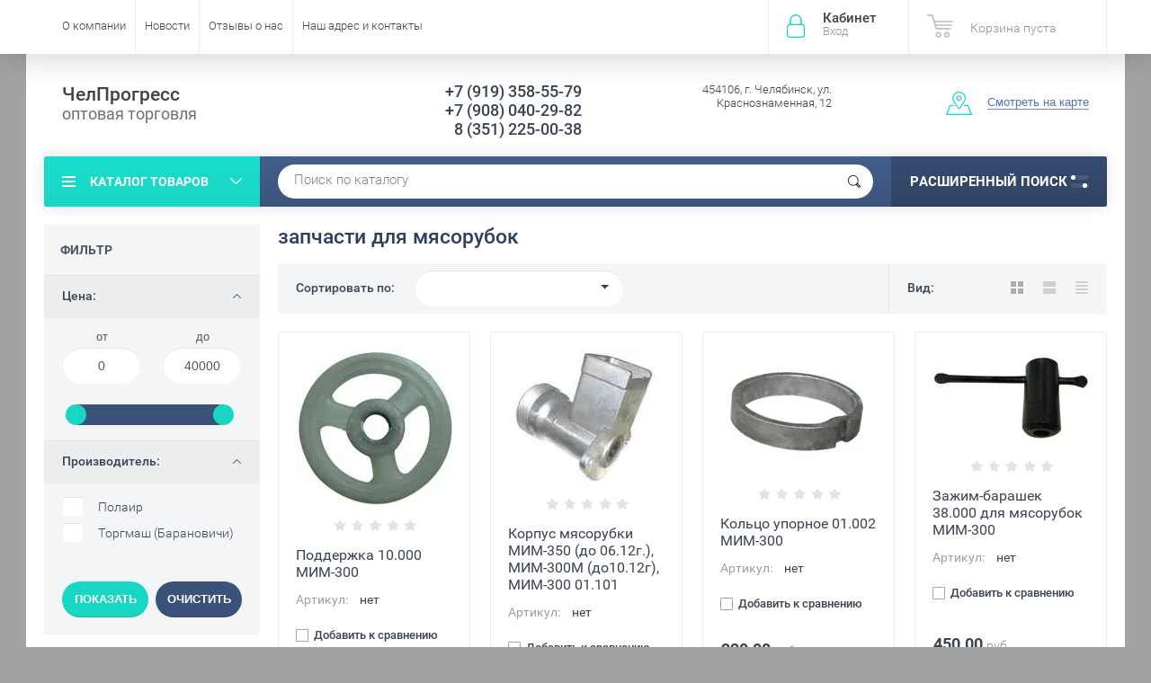

--- FILE ---
content_type: text/html; charset=utf-8
request_url: http://chelprogress.ru/magazin/folder/dlya-myasorubok
body_size: 16578
content:

	<!doctype html><html lang="ru"><head><meta charset="utf-8"><meta name="robots" content="all"/><title>запчасти для мясорубок </title><meta name="description" content="запчасти для мясорубок "><meta name="keywords" content="запчасти для мясорубок "><meta name="SKYPE_TOOLBAR" content="SKYPE_TOOLBAR_PARSER_COMPATIBLE"><meta name="viewport" content="width=device-width, initial-scale=1.0, maximum-scale=1.0, user-scalable=no"><meta name="format-detection" content="telephone=no"><meta http-equiv="x-rim-auto-match" content="none"><script src="/g/libs/jquery/1.10.2/jquery.min.js"></script>	<link rel="stylesheet" href="/g/css/styles_articles_tpl.css">
<link rel='stylesheet' type='text/css' href='/shared/highslide-4.1.13/highslide.min.css'/>
<script type='text/javascript' src='/shared/highslide-4.1.13/highslide-full.packed.js'></script>
<script type='text/javascript'>
hs.graphicsDir = '/shared/highslide-4.1.13/graphics/';
hs.outlineType = null;
hs.showCredits = false;
hs.lang={cssDirection:'ltr',loadingText:'Загрузка...',loadingTitle:'Кликните чтобы отменить',focusTitle:'Нажмите чтобы перенести вперёд',fullExpandTitle:'Увеличить',fullExpandText:'Полноэкранный',previousText:'Предыдущий',previousTitle:'Назад (стрелка влево)',nextText:'Далее',nextTitle:'Далее (стрелка вправо)',moveTitle:'Передвинуть',moveText:'Передвинуть',closeText:'Закрыть',closeTitle:'Закрыть (Esc)',resizeTitle:'Восстановить размер',playText:'Слайд-шоу',playTitle:'Слайд-шоу (пробел)',pauseText:'Пауза',pauseTitle:'Приостановить слайд-шоу (пробел)',number:'Изображение %1/%2',restoreTitle:'Нажмите чтобы посмотреть картинку, используйте мышь для перетаскивания. Используйте клавиши вперёд и назад'};</script>

            <!-- 46b9544ffa2e5e73c3c971fe2ede35a5 -->
            <script src='/shared/s3/js/lang/ru.js'></script>
            <script src='/shared/s3/js/common.min.js'></script>
        <link rel='stylesheet' type='text/css' href='/shared/s3/css/calendar.css' />
<!--s3_require-->
<link rel="stylesheet" href="/g/basestyle/1.0.1/user/user.css" type="text/css"/>
<link rel="stylesheet" href="/g/basestyle/1.0.1/user/user.blue.css" type="text/css"/>
<script type="text/javascript" src="/g/basestyle/1.0.1/user/user.js" async></script>
<!--/s3_require-->
			
		
		
		
			<link rel="stylesheet" type="text/css" href="/g/shop2v2/default/css/theme.less.css">		
			<script type="text/javascript" src="/g/printme.js"></script>
		<script type="text/javascript" src="/g/shop2v2/default/js/tpl.js"></script>
		<script type="text/javascript" src="/g/shop2v2/default/js/baron.min.js"></script>
		
			<script type="text/javascript" src="/g/shop2v2/default/js/shop2.2.js"></script>
		
	<script type="text/javascript">shop2.init({"productRefs": [],"apiHash": {"getPromoProducts":"747af8f049a651bbf0aa327706bd6a2e","getSearchMatches":"6279734907c381d3ba84294cada08623","getFolderCustomFields":"9595396aa81fcb717eb450c8725c534e","getProductListItem":"b304d1b5869050f9176c9db73f95e9a4","cartAddItem":"afdada7b3f759caf149b9e6e24a47893","cartRemoveItem":"b782140ef340d09a2f9f75e992b33473","cartUpdate":"d7f22e6f53b47d61bd140c3856c48509","cartRemoveCoupon":"5c7b6e284a23acbcc280efa7e72cf2b3","cartAddCoupon":"3787b0dc23b8553a55729999c831b03f","deliveryCalc":"37d77059789d4c1c2a1fd4530ffc1278","printOrder":"d6bbbbddf163d0931a32d6df44ddecd6","cancelOrder":"c9a50f497890d973e01b192152078e05","cancelOrderNotify":"78ba2ea6407b6001e2260a5ff585b332","repeatOrder":"356f9888f063dac6356af17734e61847","paymentMethods":"e7ad6af0cc80777600d42ec9c31ec2c4","compare":"1a4b2aa5d7d6ddbdf5838ce0def6380d"},"hash": null,"verId": 1567171,"mode": "folder","step": "","uri": "/magazin","IMAGES_DIR": "/d/","my": {"list_picture_enlarge":true,"accessory":"\u0410\u043a\u0441\u0441\u0435\u0441\u0441\u0443\u0430\u0440\u044b","kit":"\u041d\u0430\u0431\u043e\u0440","recommend":"\u0420\u0435\u043a\u043e\u043c\u0435\u043d\u0434\u0443\u0435\u043c\u044b\u0435","similar":"\u041f\u043e\u0445\u043e\u0436\u0438\u0435","modification":"\u041c\u043e\u0434\u0438\u0444\u0438\u043a\u0430\u0446\u0438\u0438","unique_values":true,"pricelist_options_toggle":true,"special_alias":"\u0410\u043a\u0446\u0438\u044f"},"shop2_cart_order_payments": 3,"cf_margin_price_enabled": 0,"maps_yandex_key":"","maps_google_key":""});shop2.filter._pre_params = "&s[folder_id]=137699603";</script>
<style type="text/css">.product-item-thumb {width: 174px;}.product-item-thumb .product-image, .product-item-simple .product-image {height: 205px;width: 174px;}.product-item-thumb .product-amount .amount-title {width: 78px;}.product-item-thumb .product-price {width: 124px;}.shop2-product .product-side-l {width: 450px;}.shop2-product .product-image {height: 450px;width: 450px;}.shop2-product .product-thumbnails li {width: 140px;height: 140px;}</style>
 <link rel="stylesheet" href="/t/v2335/images/theme4/theme.scss.css"><!--<link rel="stylesheet" href="/t/v2335/images/css/theme.scss.css">--><!--[if lt IE 10]><script src="/g/libs/ie9-svg-gradient/0.0.1/ie9-svg-gradient.min.js"></script><script src="/g/libs/jquery-placeholder/2.0.7/jquery.placeholder.min.js"></script><script src="/g/libs/jquery-textshadow/0.0.1/jquery.textshadow.min.js"></script><script src="/g/s3/misc/ie/0.0.1/ie.js"></script><![endif]--><!--[if lt IE 9]><script src="/g/libs/html5shiv/html5.js"></script><![endif]--></head><body  ><div class="site-wrapper"><div class="overlay-bg"></div><div class="top-panel-wrapper"><div class="top-panel clear-self"><div class="right-side"><div class="block-user">
	<div class="block-title">Кабинет<span>Вход</span></div>
	<div class="block-body">
		<div class="block-title">Кабинет<span>Вход</span></div>
					<form method="post" action="/user">
				<div class="block-body-in">
				<input type="hidden" name="mode" value="login">
				<div class="field name">
					<label class="input"><input type="text" name="login" id="login" tabindex="1" value="" placeholder="Логин или e-mail"></label>
				</div>
				<div class="field password clear-self">
					<label class="input pass"><input type="password" name="password" id="password" tabindex="2" value="" placeholder="Пароль"></label>
					<button type="submit">вход</button>
					<a href="/user/forgot_password" class="forgot">Забыли пароль?</a>
				</div>
				</div>
				<div class="field links clear-self">
					<a href="/user/register" class="register">Регистрация</a>
					
				</div>
			<re-captcha data-captcha="recaptcha"
     data-name="captcha"
     data-sitekey="6LddAuIZAAAAAAuuCT_s37EF11beyoreUVbJlVZM"
     data-lang="ru"
     data-rsize="invisible"
     data-type="image"
     data-theme="light"></re-captcha></form>
			</div>
</div><div id="shop2-cart-preview">
			<div class="shop2-block cart-preview ">
		<a href="/magazin/cart">
			<div class="block-body">
								<div class="cart-sum emp">Корзина пуста</div>
				<div class="cart-col">0 <span>0</span></div>
	            			</div>
		</a>
	</div>
</div><!-- Cart Preview --></div><div class="left-side clear-self"><div class="top-menu-button">меню</div><div class="top-menu-wrapper"><div class="top-menu-close"><span class="s1">меню</span><span class="s2">Каталог товаров</span></div><div class="top-menu-scroller"><ul class="top-categor"><li><a href="/shop/folder/kholodilnyye-shkafy" >Холодильные шкафы</a><ul class="level-2"><li><a href="/shop/folder/polair" >Полаир</a></li><li><a href="/shop/folder/marikholodmash" >Марихолодмаш</a></li></ul></li><li class="opened"><a href="/shop/folder/zapasnyye-chasti" >Запасные части</a><ul class="level-2"><li><a href="/shop/folder/konforki" >конфорки</a></li><li><a href="/shop/folder/teny" >ТЭНы</a></li><li><a href="/magazin/folder/kompressory" >Компрессоры</a><ul class="level-3"><li><a href="/magazin/folder/acc" >ACC</a></li><li><a href="/magazin/folder/copeland" >COPELAND</a></li><li><a href="/magazin/folder/lunite-hermetique" >L`UNITE HERMETIQUE</a></li></ul></li><li><a href="/magazin/folder/prochiye" >Прочие</a></li><li class="opened active"><a href="/magazin/folder/dlya-myasorubok" >для мясорубок</a></li><li><a href="/magazin/folder/dlya-ovoshcherezok" >для овощерезок</a></li><li><a href="/magazin/folder/dlya-kartofelechistok" >для картофелечисток</a></li><li><a href="/magazin/folder/freon-khladon" >Фреон (хладон)</a></li></ul></li><li><a href="/shop/folder/kholodilnyye-vitriny" >Холодильные витрины</a><ul class="level-2"><li><a href="/magazin/folder/marikholodmash-mkhm" >Марихолодмаш (МХМ)</a><ul class="level-3"><li><a href="/magazin/folder/nova" >Нова</a></li><li><a href="/magazin/folder/veneto" >Veneto</a></li></ul></li></ul></li><li><a href="/magazin/folder/morozilnyye-lari" >Морозильные лари</a><ul class="level-2"><li><a href="/magazin/folder/frostor" >Frostor</a></li></ul></li><li><a href="/magazin/folder/vesy" >Весы</a><ul class="level-2"><li><a href="/magazin/folder/vesy-fasovochnyye" >Весы фасовочные</a></li><li><a href="/magazin/folder/vesy-torgovyye" >Весы торговые</a></li><li><a href="/magazin/folder/napolnyye-vesy" >Напольные весы</a></li><li><a href="/magazin/folder/platformennyye-vesy" >Платформенные весы</a></li><li><a href="/magazin/folder/mekhanicheskiye-vesy" >Механические весы</a></li><li><a href="/magazin/folder/vesy-kranovyye" >Весы крановые</a></li></ul></li><li><a href="/magazin/folder/teplovoye-oborudovaniye" >Тепловое оборудование</a><ul class="level-2"><li><a href="/magazin/folder/plity-elektricheskiye" >Плиты электрические</a><ul class="level-3"><li><a href="/magazin/folder/abat" >Abat</a></li><li><a href="/magazin/folder/abat-1" >РАДА</a></li></ul></li><li><a href="/magazin/folder/zharochnyye-shkafy" >Жарочные шкафы</a><ul class="level-3"><li><a href="/magazin/folder/abat-2" >Abat</a></li></ul></li><li><a href="/magazin/folder/parokonvektomat-konvektsionnaya-pech" >Пароконвектомат, конвекционная печь</a></li><li><a href="/magazin/folder/fast-fud-oborudovaniye" >Фаст-фуд оборудование</a></li><li><a href="/magazin/folder/posudomoyechnyye-mashiny" >Посудомоечные машины</a><ul class="level-3"><li><a href="/magazin/folder/posudomoyechnyye-mashiny-eletto" >Посудомоечные машины Eletto</a></li><li><a href="/magazin/folder/posudomoyechnyye-mashiny-abat" >Посудомоечные машины Abat</a></li></ul></li><li><a href="/magazin/folder/whirlpool" >Стиральные машины</a></li></ul></li><li><a href="/magazin/folder/kholodilnyye-agregaty" >Холодильные агрегаты</a><ul class="level-2"><li><a href="/magazin/folder/polair" >Полаир</a></li><li><a href="/magazin/folder/technoblock" >Technoblock</a></li></ul></li><li><a href="/magazin/folder/elektromekhanicheskoye-oborudovaniye" >Электромеханическое оборудование</a><ul class="level-2"><li><a href="/magazin/folder/ovoshcherezatelno-protirochnyye-mashiny" >Овощерезательно-протирочные машины</a></li><li><a href="/magazin/folder/myasorubki" >Мясорубки</a></li><li><a href="/magazin/folder/kartofelechistki" >Картофелечистки</a></li><li><a href="/magazin/folder/barnoye" >Барное</a></li><li><a href="/magazin/folder/konditerskoye-oborudovaniye" >Кондитерское оборудование</a></li></ul></li><li><a href="/magazin/folder/gruzopod-yemnoye-oborudovaniye" >Грузоподъемное оборудование</a><ul class="level-2"><li><a href="/magazin/folder/shtabelery-lema" >Штабелеры Lema</a></li></ul></li><li><a href="/magazin/folder/neytralnoye-oborudovaniye" >Нейтральное оборудование</a><ul class="level-2"><li><a href="/magazin/folder/stol-proizvodstvennyy" >Стол производственный</a><ul class="level-3"><li><a href="/magazin/folder/tablitsa-stolov" >таблица столов</a></li></ul></li></ul></li><li><a href="/magazin/folder/vesy-platformennyye-mp-1000-veda-f-1" >Весы платформенные МП 1000 ВЕДА Ф-1</a></li></ul><ul class="top-menu"><li><a href="/" >О компании</a><ul class="level-2"><li><a href="/partnerskaya-programma" >Партнёрская программа</a></li><li><a href="/podarochnyye-sertifikaty" >Подарочные сертификаты</a></li><li><a href="/oplata-i-dostavka" >Оплата и доставка</a></li></ul></li><li><a href="/novosti" >Новости</a></li><li><a href="/otzyvy-o-nas" >Отзывы о нас</a></li><li><a href="/nash-adres" >Наш адрес и контакты</a></li></ul></div></div></div></div></div><header role="banner" class="site-header"><div class="site-header-in"><div class="left-side"><div class="site-name-in"><div class="site-name"><a href="http://chelprogress.ru">ЧелПрогресс</a></div><div class="site-description">оптовая торговля</div></div></div><div class="right-side"><div class="right-side-in"><div class="site-phone"><div class="site-phone-in"><div><a href="tel:+7 (919) 358-55-79">+7 (919) 358-55-79</a><a href="tel:+7 (908) 040-29-82">+7 (908) 040-29-82</a><a href="tel:8 (351) 225-00-38">8 (351) 225-00-38</a></div></div></div><div class="site-adres"><div class="site-adres-in"><span class="s2">454106, г. Челябинск, ул. Краснознаменная, 12</span></div></div><div class="see-on-the-map"><span><a href="/nash-adres">Смотреть на карте</a></span></div></div></div></div></header> <!-- .site-header --><div class="search-panel clear-self"><div class="search-panel-in"><div class="left-side"><div class="left-categor-wrapper"><div class="left-categor-title">Каталог товаров</div><div class="left-folders"><ul class="left-categor"><li><a href="/shop/folder/kholodilnyye-shkafy" >Холодильные шкафы</a><ul class="level-2"><li><a href="/shop/folder/polair" >Полаир</a></li><li><a href="/shop/folder/marikholodmash" >Марихолодмаш</a></li></ul></li><li class="opened"><a href="/shop/folder/zapasnyye-chasti" >Запасные части</a><ul class="level-2"><li><a href="/shop/folder/konforki" >конфорки</a></li><li><a href="/shop/folder/teny" >ТЭНы</a></li><li><a href="/magazin/folder/kompressory" >Компрессоры</a><ul class="level-3"><li><a href="/magazin/folder/acc" >ACC</a></li><li><a href="/magazin/folder/copeland" >COPELAND</a></li><li><a href="/magazin/folder/lunite-hermetique" >L`UNITE HERMETIQUE</a></li></ul></li><li><a href="/magazin/folder/prochiye" >Прочие</a></li><li class="opened active"><a href="/magazin/folder/dlya-myasorubok" >для мясорубок</a></li><li><a href="/magazin/folder/dlya-ovoshcherezok" >для овощерезок</a></li><li><a href="/magazin/folder/dlya-kartofelechistok" >для картофелечисток</a></li><li><a href="/magazin/folder/freon-khladon" >Фреон (хладон)</a></li></ul></li><li><a href="/shop/folder/kholodilnyye-vitriny" >Холодильные витрины</a><ul class="level-2"><li><a href="/magazin/folder/marikholodmash-mkhm" >Марихолодмаш (МХМ)</a><ul class="level-3"><li><a href="/magazin/folder/nova" >Нова</a></li><li><a href="/magazin/folder/veneto" >Veneto</a></li></ul></li></ul></li><li><a href="/magazin/folder/morozilnyye-lari" >Морозильные лари</a><ul class="level-2"><li><a href="/magazin/folder/frostor" >Frostor</a></li></ul></li><li><a href="/magazin/folder/vesy" >Весы</a><ul class="level-2"><li><a href="/magazin/folder/vesy-fasovochnyye" >Весы фасовочные</a></li><li><a href="/magazin/folder/vesy-torgovyye" >Весы торговые</a></li><li><a href="/magazin/folder/napolnyye-vesy" >Напольные весы</a></li><li><a href="/magazin/folder/platformennyye-vesy" >Платформенные весы</a></li><li><a href="/magazin/folder/mekhanicheskiye-vesy" >Механические весы</a></li><li><a href="/magazin/folder/vesy-kranovyye" >Весы крановые</a></li></ul></li><li><a href="/magazin/folder/teplovoye-oborudovaniye" >Тепловое оборудование</a><ul class="level-2"><li><a href="/magazin/folder/plity-elektricheskiye" >Плиты электрические</a><ul class="level-3"><li><a href="/magazin/folder/abat" >Abat</a></li><li><a href="/magazin/folder/abat-1" >РАДА</a></li></ul></li><li><a href="/magazin/folder/zharochnyye-shkafy" >Жарочные шкафы</a><ul class="level-3"><li><a href="/magazin/folder/abat-2" >Abat</a></li></ul></li><li><a href="/magazin/folder/parokonvektomat-konvektsionnaya-pech" >Пароконвектомат, конвекционная печь</a></li><li><a href="/magazin/folder/fast-fud-oborudovaniye" >Фаст-фуд оборудование</a></li><li><a href="/magazin/folder/posudomoyechnyye-mashiny" >Посудомоечные машины</a><ul class="level-3"><li><a href="/magazin/folder/posudomoyechnyye-mashiny-eletto" >Посудомоечные машины Eletto</a></li><li><a href="/magazin/folder/posudomoyechnyye-mashiny-abat" >Посудомоечные машины Abat</a></li></ul></li><li><a href="/magazin/folder/whirlpool" >Стиральные машины</a></li></ul></li><li><a href="/magazin/folder/kholodilnyye-agregaty" >Холодильные агрегаты</a><ul class="level-2"><li><a href="/magazin/folder/polair" >Полаир</a></li><li><a href="/magazin/folder/technoblock" >Technoblock</a></li></ul></li><li><a href="/magazin/folder/elektromekhanicheskoye-oborudovaniye" >Электромеханическое оборудование</a><ul class="level-2"><li><a href="/magazin/folder/ovoshcherezatelno-protirochnyye-mashiny" >Овощерезательно-протирочные машины</a></li><li><a href="/magazin/folder/myasorubki" >Мясорубки</a></li><li><a href="/magazin/folder/kartofelechistki" >Картофелечистки</a></li><li><a href="/magazin/folder/barnoye" >Барное</a></li><li><a href="/magazin/folder/konditerskoye-oborudovaniye" >Кондитерское оборудование</a></li></ul></li><li><a href="/magazin/folder/gruzopod-yemnoye-oborudovaniye" >Грузоподъемное оборудование</a><ul class="level-2"><li><a href="/magazin/folder/shtabelery-lema" >Штабелеры Lema</a></li></ul></li><li><a href="/magazin/folder/neytralnoye-oborudovaniye" >Нейтральное оборудование</a><ul class="level-2"><li><a href="/magazin/folder/stol-proizvodstvennyy" >Стол производственный</a><ul class="level-3"><li><a href="/magazin/folder/tablitsa-stolov" >таблица столов</a></li></ul></li></ul></li><li><a href="/magazin/folder/vesy-platformennyye-mp-1000-veda-f-1" >Весы платформенные МП 1000 ВЕДА Ф-1</a></li></ul></div></div></div><div class="right-side">	
    
<div class="search-online-store">
	<div class="block-title">Расширенный поиск <span class="s1"><span class="s2"></span><span class="s3"></span></span></div>

	<div class="block-body">
		<form class="dropdown" action="/magazin/search" enctype="multipart/form-data">
			<input type="hidden" name="sort_by" value="">

							<div class="field select" style="border-top:none;">
					<span class="field-title">Выберите категорию</span>
					<select name="s[folder_id]" id="s[folder_id]">
						<option value="">Все</option>
																											                            <option value="466277041" >
	                                 Холодильные шкафы
	                            </option>
	                        														                            <option value="466277241" >
	                                &raquo; Полаир
	                            </option>
	                        														                            <option value="469412841" >
	                                &raquo; Марихолодмаш
	                            </option>
	                        														                            <option value="466276641" >
	                                 Запасные части
	                            </option>
	                        														                            <option value="469184241" >
	                                &raquo; конфорки
	                            </option>
	                        														                            <option value="469187041" >
	                                &raquo; ТЭНы
	                            </option>
	                        														                            <option value="137590803" >
	                                &raquo; Компрессоры
	                            </option>
	                        														                            <option value="137955403" >
	                                &raquo;&raquo; ACC
	                            </option>
	                        														                            <option value="137955603" >
	                                &raquo;&raquo; COPELAND
	                            </option>
	                        														                            <option value="137956203" >
	                                &raquo;&raquo; L`UNITE HERMETIQUE
	                            </option>
	                        														                            <option value="137591203" >
	                                &raquo; Прочие
	                            </option>
	                        														                            <option value="137699603" >
	                                &raquo; для мясорубок
	                            </option>
	                        														                            <option value="138636403" >
	                                &raquo; для овощерезок
	                            </option>
	                        														                            <option value="138746403" >
	                                &raquo; для картофелечисток
	                            </option>
	                        														                            <option value="333098203" >
	                                &raquo; Фреон (хладон)
	                            </option>
	                        														                            <option value="469603241" >
	                                 Холодильные витрины
	                            </option>
	                        														                            <option value="152839403" >
	                                &raquo; Марихолодмаш (МХМ)
	                            </option>
	                        														                            <option value="152839603" >
	                                &raquo;&raquo; Нова
	                            </option>
	                        														                            <option value="152839803" >
	                                &raquo;&raquo; Veneto
	                            </option>
	                        														                            <option value="137588603" >
	                                 Морозильные лари
	                            </option>
	                        														                            <option value="138635603" >
	                                &raquo; Frostor
	                            </option>
	                        														                            <option value="137589003" >
	                                 Весы
	                            </option>
	                        														                            <option value="137640203" >
	                                &raquo; Весы фасовочные
	                            </option>
	                        														                            <option value="137640803" >
	                                &raquo; Весы торговые
	                            </option>
	                        														                            <option value="137641003" >
	                                &raquo; Напольные весы
	                            </option>
	                        														                            <option value="137641203" >
	                                &raquo; Платформенные весы
	                            </option>
	                        														                            <option value="138988403" >
	                                &raquo; Механические весы
	                            </option>
	                        														                            <option value="337614803" >
	                                &raquo; Весы крановые
	                            </option>
	                        														                            <option value="137590203" >
	                                 Тепловое оборудование
	                            </option>
	                        														                            <option value="137591403" >
	                                &raquo; Плиты электрические
	                            </option>
	                        														                            <option value="137591603" >
	                                &raquo;&raquo; Abat
	                            </option>
	                        														                            <option value="137592603" >
	                                &raquo;&raquo; РАДА
	                            </option>
	                        														                            <option value="137638603" >
	                                &raquo; Жарочные шкафы
	                            </option>
	                        														                            <option value="137638803" >
	                                &raquo;&raquo; Abat
	                            </option>
	                        														                            <option value="137962603" >
	                                &raquo; Пароконвектомат, конвекционная печь
	                            </option>
	                        														                            <option value="138178003" >
	                                &raquo; Фаст-фуд оборудование
	                            </option>
	                        														                            <option value="728957603" >
	                                &raquo; Посудомоечные машины
	                            </option>
	                        														                            <option value="728960603" >
	                                &raquo;&raquo; Посудомоечные машины Eletto
	                            </option>
	                        														                            <option value="732190003" >
	                                &raquo;&raquo; Посудомоечные машины Abat
	                            </option>
	                        														                            <option value="201753303" >
	                                &raquo; Стиральные машины
	                            </option>
	                        														                            <option value="137917603" >
	                                 Холодильные агрегаты
	                            </option>
	                        														                            <option value="137917803" >
	                                &raquo; Полаир
	                            </option>
	                        														                            <option value="137918003" >
	                                &raquo; Technoblock
	                            </option>
	                        														                            <option value="142521803" >
	                                 Электромеханическое оборудование
	                            </option>
	                        														                            <option value="142522003" >
	                                &raquo; Овощерезательно-протирочные машины
	                            </option>
	                        														                            <option value="142522203" >
	                                &raquo; Мясорубки
	                            </option>
	                        														                            <option value="142522403" >
	                                &raquo; Картофелечистки
	                            </option>
	                        														                            <option value="143755403" >
	                                &raquo; Барное
	                            </option>
	                        														                            <option value="157671403" >
	                                &raquo; Кондитерское оборудование
	                            </option>
	                        														                            <option value="732218003" >
	                                 Грузоподъемное оборудование
	                            </option>
	                        														                            <option value="732219003" >
	                                &raquo; Штабелеры Lema
	                            </option>
	                        														                            <option value="439074703" >
	                                 Нейтральное оборудование
	                            </option>
	                        														                            <option value="439074903" >
	                                &raquo; Стол производственный
	                            </option>
	                        														                            <option value="439097703" >
	                                &raquo;&raquo; таблица столов
	                            </option>
	                        														                            <option value="453069103" >
	                                 Весы платформенные МП 1000 ВЕДА Ф-1
	                            </option>
	                        											</select>
				</div>

				<div id="shop2_search_custom_fields"></div>
			
							<div class="field dimension clear-self">
					<span class="field-title">Цена (руб.):</span>
					<div class="range_slider_wrapper">
						
							<label class="range min">
								<strong>от</strong>
	                            <span class="input"><input name="s[price][min]" type="text" size="5" class="small low" value="0" /></span>
	                        </label>
	                        <label class="range max">  
	                        	<strong>до</strong>
								<span class="input"><input name="s[price][max]" type="text" size="5" class="small hight" data-max="40000" value="40000" /></span>
							</label>
							<div class="input_range_slider price"></div>
					 </div>
				</div>
			
<!-- 							<div class="field dimension clear-self">
					<span class="field-title">Цена (руб.):</span><br>
					<label class="start">
						<span class="input"><input name="s[price][min]" placeholder="от" type="text" value=""></span>
					</label>
					<label class="end">
						<span class="input"><input name="s[price][max]" placeholder="до" type="text" value=""></span>
					</label>
				</div>
			 -->

							<div class="field text">
					<label class="field-title" for="s[name]">Название</label>
					<label class="input"><input type="text" name="s[name]" id="s[name]" value=""></label>
				</div>
			
							<div class="field text">
					<label class="field-title" for="s[article">Артикул:</label>
					<label class="input"><input type="text" name="s[article]" id="s[article" value=""></label>
				</div>
			
							<div class="field text">
					<label class="field-title" for="search_text">Текст</label>
					<label class="input"><input type="text" name="search_text" id="search_text"  value=""></label>
				</div>
			
						
							<div class="field select">
					<span class="field-title">Производитель</span>
					<select name="s[vendor_id]">
						<option value="">Все</option>          
	                    	                        <option value="7459803" >Abat</option>
	                    	                        <option value="12051603" >ACC</option>
	                    	                        <option value="7476803" >ASSUM</option>
	                    	                        <option value="53680003" >Eletto</option>
	                    	                        <option value="7476603" >FIMAR</option>
	                    	                        <option value="8446403" >Fimar (Италия)</option>
	                    	                        <option value="7615403" >Frostor</option>
	                    	                        <option value="53904603" >LEMA</option>
	                    	                        <option value="8446603" >Robot-coupe (Франция)</option>
	                    	                        <option value="7476403" >VIATTO</option>
	                    	                        <option value="20170303" >Whirlpool</option>
	                    	                        <option value="7476203" >АТЕСИ</option>
	                    	                        <option value="9307803" >Иваново</option>
	                    	                        <option value="8446003" >Лепсе</option>
	                    	                        <option value="135811641" >Марихолодмаш</option>
	                    	                        <option value="7463203" >МИДЛ</option>
	                    	                        <option value="136716441" >Полаир</option>
	                    	                        <option value="7618203" >Торгмаш (Барановичи)</option>
	                    					</select>
				</div>
			
											    <div class="field select">
				        <div class="field-title">Новинка:</div>
				            				            <select name="s[flags][2]">
				            <option value="">Все</option>
				            <option value="1">да</option>
				            <option value="0">нет</option>
				        </select>
				    </div>
		    												    <div class="field select">
				        <div class="field-title">Спецпредложение:</div>
				            				            <select name="s[flags][1]">
				            <option value="">Все</option>
				            <option value="1">да</option>
				            <option value="0">нет</option>
				        </select>
				    </div>
		    				
							<div class="field select">
					<span class="field-title">Результатов на странице</span>
					<select name="s[products_per_page]">
									            				            				            <option value="5">5</option>
			            				            				            <option value="20">20</option>
			            				            				            <option value="35">35</option>
			            				            				            <option value="50">50</option>
			            				            				            <option value="65">65</option>
			            				            				            <option value="80">80</option>
			            				            				            <option value="95">95</option>
			            					</select>
				</div>
			
			<div class="submit">
				<button type="submit" class="search-btn">Показать</button>
			</div>
		<re-captcha data-captcha="recaptcha"
     data-name="captcha"
     data-sitekey="6LddAuIZAAAAAAuuCT_s37EF11beyoreUVbJlVZM"
     data-lang="ru"
     data-rsize="invisible"
     data-type="image"
     data-theme="light"></re-captcha></form>
	</div>
</div><!-- Search Form --></div><div class="center"><div class="site-search"><form action="/search" method="get" class="clear-self"><div class="form-inner"><button type="submit" value="найти"></button><label><input type="text" name="search" value="Поиск по каталогу" onfocus="if(this.value=='Поиск по каталогу')this.value=''" onblur="if(this.value=='')this.value='Поиск по каталогу'"></label></div><re-captcha data-captcha="recaptcha"
     data-name="captcha"
     data-sitekey="6LddAuIZAAAAAAuuCT_s37EF11beyoreUVbJlVZM"
     data-lang="ru"
     data-rsize="invisible"
     data-type="image"
     data-theme="light"></re-captcha></form></div></div></div></div><div class="site-container"><aside role="complementary" class="site-sidebar left"><div class="shop2-filter-wr"><a href="#" class="shop-filter-button-close">Закрыть</a><div class="shop2-filter-scroller"><div class="shop2-filter-title">Фильтр</div>

					
		
					
	
					
					<form action="#" class="shop-filter">
				<a id="shop2-filter"></a>

							<ul class="table-filter-param">
												<li class="type-text">		
					<div class="field dimension clear-self">
						<div class="filter-title open">Цена:</div>
						<div class="filter-param open" >
							<div class="range_slider_wrapper">
						
								<label class="range min">
									<strong>от</strong>
	                                <span class="input"><input name="s[price][min]" type="text" size="5" class="small low" value="0" /></span>
	                            </label>
	                            <label class="range max">  
	                            	<strong>до</strong>
	    							<span class="input"><input name="s[price][max]" type="text" size="5" class="small hight" data-max="40000" value="40000" /></span>
	    						</label>
								<div class="input_range_slider price"></div>
						 </div>
					</div>
				</li>
				
														<li class="field">
						<div class="filter-title open">Производитель:</div>
						<div class="filter-param open">
																								<a href="#" data-name="s[vendor_id][]" data-value="136716441" class="param-val">
										Полаир<span>&nbsp;</span>
									</a>
																	<a href="#" data-name="s[vendor_id][]" data-value="7618203" class="param-val">
										Торгмаш (Барановичи)<span>&nbsp;</span>
									</a>
																					</div>
					</li>
				
								

								
				
			</ul>
		

				<div class="result  hide"><span id="filter-result">0</span>
				</div>
				<div class="shop2-clear-container"></div>
				<a href="#" class="shop-product-button shop2-filter-go">Показать</a>
				<a href="/magazin/folder/dlya-myasorubok" class="shop2-btn">Очистить</a>
				
				<style>
					.shop-filter .result.no-result {
						background: none;
					}
				</style>
				
			<re-captcha data-captcha="recaptcha"
     data-name="captcha"
     data-sitekey="6LddAuIZAAAAAAuuCT_s37EF11beyoreUVbJlVZM"
     data-lang="ru"
     data-rsize="invisible"
     data-type="image"
     data-theme="light"></re-captcha></form><!-- Filter -->
		

</div></div></aside> <!-- .site-sidebar.left --><main role="main" class="site-main"><div class="site-main-inner"  style="" ><h1>запчасти для мясорубок</h1><script type='text/javascript' src="/g/s3/misc/eventable/0.0.1/s3.eventable.js"></script><script type='text/javascript' src="/g/s3/misc/math/0.0.1/s3.math.js"></script><script type='text/javascript' src="/g/s3/menu/allin/0.0.2/s3.menu.allin.js"></script><script src="/g/s3/misc/form/1.0.0/s3.form.js"></script><script src="/g/templates/shop2/2.33.2/js/owl.carousel.min.js" charset="utf-8"></script><script src="/g/templates/shop2/2.33.2/js/jquery.responsiveTabs.min.js"></script><script src="/g/templates/shop2/2.33.2/js/jquery.formstyler.min.js"></script><script src="/g/templates/shop2/2.33.2/js/animit.min.js"></script><script src="/g/templates/shop2/2.33.2/js/nouislider.min.js" charset="utf-8"></script><script src="/g/templates/shop2/2.33.2/js/jquery.pudge.min.js"></script><script src="/g/s3/misc/includeform/0.0.3/s3.includeform.js"></script><script src="/g/templates/shop2/2.33.2/js/main.js" charset="utf-8"></script><script src="/t/v2335/images/js/main2.js" charset="utf-8"></script>
	<div class="shop2-cookies-disabled shop2-warning hide"></div>
	
	
	
		
		
							
			
							
			
							
			
		
		
		
			
			

					
		
					
	
	
		
			
			
			
			
			
			
			
			
			

			<div class="shop-sorting-panel clear-self">
				<div class="sorting-title">Сортировать по:</div>
				 <div class="sorting-wrap sorting"> 
					<ul class="sorting-block">
						
						<span class="close-sort"></span>
						
						<li><a href="#" class="sort-param sort-param-asc " data-name="name">Названию<span>&nbsp;</span></a></li>
						<li><a href="#" class="sort-param sort-param-desc " data-name="name">Названию<span>&nbsp;</span></a></li>
					
												<li><a href="#" class="sort-param sort-param-asc " data-name="price">Цене<span>&nbsp;</span></a></li>
						<li><a href="#" class="sort-param sort-param-desc " data-name="price">Цене<span>&nbsp;</span></a></li>
						
						
						
						<li><a href="#" class="sort-reset"><ins>Сбросить</ins><span>&nbsp;</span></a></li>
					</ul>
					<strong class="sort-edit-block"><span class="sort-t">Сортировать по:</span></strong>
				</div>
				<div class="view-shop2">
				<div class="view-shop-title">Вид:</div>
                    <a href="#" title="Витрина" data-value="thumbs" class="thumbs  active-view"><span class="view-shop-ico"></span><span class="view-shop-ico2"></span></a>
                    <a href="#" title="Список" data-value="simple" class="simple "><span class="view-shop-ico"></span><span class="view-shop-ico2"></span></a>
                    <a href="#" title="Прайс-лист" data-value="list" class="pricelist "><span class="view-shop-ico"></span><span class="view-shop-ico2"></span></a>
                </div>
			</div>
		
	
			        


                        <div class="product-list">
                <div class="pricelist-name-wr">
            <div class="pricelist-name-left">
                <div class="column-name-title">Товар</div>
            </div>
            <div class="pricelist-name-right">
                                   <div class="column-price-title">Цена, руб.</div>
                                        <div class="pricelist-name-right-right clear-self">
                        <div class="column-amount-title">Кол-во</div>
                        <div class="column-add-title">Купить</div>
                    </div>
                    
                            </div>
        </div>
                <div class="product-list-in product-list-thumbs ">
                        	
<form method="post" action="/magazin?mode=cart&amp;action=add" accept-charset="utf-8" class="shop-product-item shop2-product-item">
	<input type="hidden" name="kind_id" value="1013740203" />
	<input type="hidden" name="product_id" value="877281803" />
	<input type="hidden" name="meta" value="null" />
	<div class="product-top-wr">

		<div class="product-image">
				<a href="/magazin/product/podderzhka-10-000-mim-300">
									<img src="/thumb/2/lIjN8REG5pGb5I31ee_G9A/174r205/d/podderzka-mim-300.jpg" alt="Поддержка 10.000 МИМ-300" title="Поддержка 10.000 МИМ-300" />
					 				</a>
				<div class="verticalMiddle"></div>
		   
							<div class="product-label">
																			</div>
					</div>
		
		<div class="product-info-wr">
			
	
	<div class="tpl-stars"><div class="tpl-rating" style="width: 0%;"></div></div>
			
			<div class="product-name"><a href="/magazin/product/podderzhka-10-000-mim-300">Поддержка 10.000 МИМ-300</a></div>
			<div class="product-info-in">
				
	
		
	
	
					<div class="product-article"><span>Артикул:</span> нет</div>
	
					
			<div class="product-compare">
			<label>
				<input type="checkbox" value="1013740203"/>
				Добавить к сравнению
			</label>
		</div>
		
				
								
				
 
		
	

									
							</div>
			<div class="product-info-title"><span class="s1">Параметры</span><span class="s2">Скрыть</span></div>
			<div class="product-price">
					
					<div class="price-current">
		<strong>700.00</strong> <span>руб.</span>
			</div>
			</div>
		</div>
	</div>
			<div class="product-bot-wr">
			<div class="shop2-product-actions-wr">
									
							</div>
			<div class="product-bot-in">
				 <div class="product-price">
						
						<div class="price-current">
		<strong>700.00</strong> <span>руб.</span>
			</div>
				</div>
				<div class="product-bot-in2">
											
				
	<div class="product-amount">
					<div class="amount-title"> Кол-во:</div>
							<div class="shop-product-amount">
				<button type="button" class="amount-minus">&#8722;</button><input type="text" name="amount" data-kind="1013740203" data-max="1" data-min="1" data-multiplicity="" maxlength="4" value="1" /><button type="button" class="amount-plus">&#43;</button>
			</div>
						</div>

										
			<button class="shop-product-button type-2 buy" type="submit">
			<span>Купить</span>
		</button>
	

<input type="hidden" value="Поддержка 10.000 МИМ-300" name="product_name" />
<input type="hidden" value="http://chelprogress.ru/magazin/product/podderzhka-10-000-mim-300" name="product_link" />				</div>
			</div>
		</div>
	<re-captcha data-captcha="recaptcha"
     data-name="captcha"
     data-sitekey="6LddAuIZAAAAAAuuCT_s37EF11beyoreUVbJlVZM"
     data-lang="ru"
     data-rsize="invisible"
     data-type="image"
     data-theme="light"></re-captcha></form>            	
<form method="post" action="/magazin?mode=cart&amp;action=add" accept-charset="utf-8" class="shop-product-item shop2-product-item">
	<input type="hidden" name="kind_id" value="1013737603" />
	<input type="hidden" name="product_id" value="877280403" />
	<input type="hidden" name="meta" value="null" />
	<div class="product-top-wr">

		<div class="product-image">
				<a href="/magazin/product/korpus-myasorubki-mim-350-do-06-12g-mim-300m-do10-12g-mim-300-01-101">
									<img src="/thumb/2/Mhjw-zkS-AWWaIQaE2p_3A/174r205/d/sm3988.jpg" alt="Корпус мясорубки МИМ-350 (до 06.12г.), МИМ-300М (до10.12г), МИМ-300 01.101" title="Корпус мясорубки МИМ-350 (до 06.12г.), МИМ-300М (до10.12г), МИМ-300 01.101" />
					 				</a>
				<div class="verticalMiddle"></div>
		   
							<div class="product-label">
																			</div>
					</div>
		
		<div class="product-info-wr">
			
	
	<div class="tpl-stars"><div class="tpl-rating" style="width: 0%;"></div></div>
			
			<div class="product-name"><a href="/magazin/product/korpus-myasorubki-mim-350-do-06-12g-mim-300m-do10-12g-mim-300-01-101">Корпус мясорубки МИМ-350 (до 06.12г.), МИМ-300М (до10.12г), МИМ-300 01.101</a></div>
			<div class="product-info-in">
				
	
		
	
	
					<div class="product-article"><span>Артикул:</span> нет</div>
	
					
			<div class="product-compare">
			<label>
				<input type="checkbox" value="1013737603"/>
				Добавить к сравнению
			</label>
		</div>
		
				
								
				
 
		
	

									
							</div>
			<div class="product-info-title"><span class="s1">Параметры</span><span class="s2">Скрыть</span></div>
			<div class="product-price">
					
					<div class="price-current">
		<strong>5100.00</strong> <span>руб.</span>
			</div>
			</div>
		</div>
	</div>
			<div class="product-bot-wr">
			<div class="shop2-product-actions-wr">
									
							</div>
			<div class="product-bot-in">
				 <div class="product-price">
						
						<div class="price-current">
		<strong>5100.00</strong> <span>руб.</span>
			</div>
				</div>
				<div class="product-bot-in2">
											
				
	<div class="product-amount">
					<div class="amount-title"> Кол-во:</div>
							<div class="shop-product-amount">
				<button type="button" class="amount-minus">&#8722;</button><input type="text" name="amount" data-kind="1013737603" data-max="1" data-min="1" data-multiplicity="" maxlength="4" value="1" /><button type="button" class="amount-plus">&#43;</button>
			</div>
						</div>

										
			<button class="shop-product-button type-2 buy" type="submit">
			<span>Купить</span>
		</button>
	

<input type="hidden" value="Корпус мясорубки МИМ-350 (до 06.12г.), МИМ-300М (до10.12г), МИМ-300 01.101" name="product_name" />
<input type="hidden" value="http://chelprogress.ru/magazin/product/korpus-myasorubki-mim-350-do-06-12g-mim-300m-do10-12g-mim-300-01-101" name="product_link" />				</div>
			</div>
		</div>
	<re-captcha data-captcha="recaptcha"
     data-name="captcha"
     data-sitekey="6LddAuIZAAAAAAuuCT_s37EF11beyoreUVbJlVZM"
     data-lang="ru"
     data-rsize="invisible"
     data-type="image"
     data-theme="light"></re-captcha></form>            	
<form method="post" action="/magazin?mode=cart&amp;action=add" accept-charset="utf-8" class="shop-product-item shop2-product-item">
	<input type="hidden" name="kind_id" value="1013621203" />
	<input type="hidden" name="product_id" value="877167203" />
	<input type="hidden" name="meta" value="null" />
	<div class="product-top-wr">

		<div class="product-image">
				<a href="/magazin/product/koltso-upornoye-01-002-mim-300">
									<img src="/thumb/2/K7bQvByPi0AULhdlJkElPQ/174r205/d/700613bb.jpg" alt="Кольцо упорное 01.002 МИМ-300" title="Кольцо упорное 01.002 МИМ-300" />
					 				</a>
				<div class="verticalMiddle"></div>
		   
							<div class="product-label">
																			</div>
					</div>
		
		<div class="product-info-wr">
			
	
	<div class="tpl-stars"><div class="tpl-rating" style="width: 0%;"></div></div>
			
			<div class="product-name"><a href="/magazin/product/koltso-upornoye-01-002-mim-300">Кольцо упорное 01.002 МИМ-300</a></div>
			<div class="product-info-in">
				
	
		
	
	
					<div class="product-article"><span>Артикул:</span> нет</div>
	
					
			<div class="product-compare">
			<label>
				<input type="checkbox" value="1013621203"/>
				Добавить к сравнению
			</label>
		</div>
		
				
								
				
 
		
	

									
							</div>
			<div class="product-info-title"><span class="s1">Параметры</span><span class="s2">Скрыть</span></div>
			<div class="product-price">
					
					<div class="price-current">
		<strong>220.00</strong> <span>руб.</span>
			</div>
			</div>
		</div>
	</div>
			<div class="product-bot-wr">
			<div class="shop2-product-actions-wr">
									
							</div>
			<div class="product-bot-in">
				 <div class="product-price">
						
						<div class="price-current">
		<strong>220.00</strong> <span>руб.</span>
			</div>
				</div>
				<div class="product-bot-in2">
											
				
	<div class="product-amount">
					<div class="amount-title"> Кол-во:</div>
							<div class="shop-product-amount">
				<button type="button" class="amount-minus">&#8722;</button><input type="text" name="amount" data-kind="1013621203" data-max="1" data-min="1" data-multiplicity="" maxlength="4" value="1" /><button type="button" class="amount-plus">&#43;</button>
			</div>
						</div>

										
			<button class="shop-product-button type-2 buy" type="submit">
			<span>Купить</span>
		</button>
	

<input type="hidden" value="Кольцо упорное 01.002 МИМ-300" name="product_name" />
<input type="hidden" value="http://chelprogress.ru/magazin/product/koltso-upornoye-01-002-mim-300" name="product_link" />				</div>
			</div>
		</div>
	<re-captcha data-captcha="recaptcha"
     data-name="captcha"
     data-sitekey="6LddAuIZAAAAAAuuCT_s37EF11beyoreUVbJlVZM"
     data-lang="ru"
     data-rsize="invisible"
     data-type="image"
     data-theme="light"></re-captcha></form>            	
<form method="post" action="/magazin?mode=cart&amp;action=add" accept-charset="utf-8" class="shop-product-item shop2-product-item">
	<input type="hidden" name="kind_id" value="1013618203" />
	<input type="hidden" name="product_id" value="877164603" />
	<input type="hidden" name="meta" value="null" />
	<div class="product-top-wr">

		<div class="product-image">
				<a href="/magazin/product/zazhim-barashek-38-000-dlya-myasorubok-mim-300">
									<img src="/thumb/2/cSHuQ3Vqfpc4kOp3cogDTw/174r205/d/big_pic.jpg" alt="Зажим-барашек 38.000 для мясорубок МИМ-300" title="Зажим-барашек 38.000 для мясорубок МИМ-300" />
					 				</a>
				<div class="verticalMiddle"></div>
		   
							<div class="product-label">
																			</div>
					</div>
		
		<div class="product-info-wr">
			
	
	<div class="tpl-stars"><div class="tpl-rating" style="width: 0%;"></div></div>
			
			<div class="product-name"><a href="/magazin/product/zazhim-barashek-38-000-dlya-myasorubok-mim-300">Зажим-барашек 38.000 для мясорубок МИМ-300</a></div>
			<div class="product-info-in">
				
	
		
	
	
					<div class="product-article"><span>Артикул:</span> нет</div>
	
					
			<div class="product-compare">
			<label>
				<input type="checkbox" value="1013618203"/>
				Добавить к сравнению
			</label>
		</div>
		
				
								
				
 
		
	

									
							</div>
			<div class="product-info-title"><span class="s1">Параметры</span><span class="s2">Скрыть</span></div>
			<div class="product-price">
					
					<div class="price-current">
		<strong>450.00</strong> <span>руб.</span>
			</div>
			</div>
		</div>
	</div>
			<div class="product-bot-wr">
			<div class="shop2-product-actions-wr">
									
							</div>
			<div class="product-bot-in">
				 <div class="product-price">
						
						<div class="price-current">
		<strong>450.00</strong> <span>руб.</span>
			</div>
				</div>
				<div class="product-bot-in2">
											
				
	<div class="product-amount">
					<div class="amount-title"> Кол-во:</div>
							<div class="shop-product-amount">
				<button type="button" class="amount-minus">&#8722;</button><input type="text" name="amount" data-kind="1013618203" data-max="1" data-min="1" data-multiplicity="" maxlength="4" value="1" /><button type="button" class="amount-plus">&#43;</button>
			</div>
						</div>

										
			<button class="shop-product-button type-2 buy" type="submit">
			<span>Купить</span>
		</button>
	

<input type="hidden" value="Зажим-барашек 38.000 для мясорубок МИМ-300" name="product_name" />
<input type="hidden" value="http://chelprogress.ru/magazin/product/zazhim-barashek-38-000-dlya-myasorubok-mim-300" name="product_link" />				</div>
			</div>
		</div>
	<re-captcha data-captcha="recaptcha"
     data-name="captcha"
     data-sitekey="6LddAuIZAAAAAAuuCT_s37EF11beyoreUVbJlVZM"
     data-lang="ru"
     data-rsize="invisible"
     data-type="image"
     data-theme="light"></re-captcha></form>            	
<form method="post" action="/magazin?mode=cart&amp;action=add" accept-charset="utf-8" class="shop-product-item shop2-product-item">
	<input type="hidden" name="kind_id" value="1013601003" />
	<input type="hidden" name="product_id" value="877148203" />
	<input type="hidden" name="meta" value="null" />
	<div class="product-top-wr">

		<div class="product-image">
				<a href="/magazin/product/disk-kryshka-reduktora-02-102-mim-300">
									<img src="/thumb/2/jdvgR1GdBgi9YIVY01ZvvA/174r205/d/16a598c2ebed74fe9ab56c7e9e0fe5d0.jpg" alt="Диск (крышка редуктора) 02.102 МИМ-300" title="Диск (крышка редуктора) 02.102 МИМ-300" />
					 				</a>
				<div class="verticalMiddle"></div>
		   
							<div class="product-label">
																			</div>
					</div>
		
		<div class="product-info-wr">
			
	
	<div class="tpl-stars"><div class="tpl-rating" style="width: 0%;"></div></div>
			
			<div class="product-name"><a href="/magazin/product/disk-kryshka-reduktora-02-102-mim-300">Диск (крышка редуктора) 02.102 МИМ-300</a></div>
			<div class="product-info-in">
				
	
		
	
	
					<div class="product-article"><span>Артикул:</span> нет</div>
	
					
			<div class="product-compare">
			<label>
				<input type="checkbox" value="1013601003"/>
				Добавить к сравнению
			</label>
		</div>
		
				
								
				
 
		
	

									
							</div>
			<div class="product-info-title"><span class="s1">Параметры</span><span class="s2">Скрыть</span></div>
			<div class="product-price">
					
					<div class="price-current">
		<strong>750.00</strong> <span>руб.</span>
			</div>
			</div>
		</div>
	</div>
			<div class="product-bot-wr">
			<div class="shop2-product-actions-wr">
									
							</div>
			<div class="product-bot-in">
				 <div class="product-price">
						
						<div class="price-current">
		<strong>750.00</strong> <span>руб.</span>
			</div>
				</div>
				<div class="product-bot-in2">
											
				
	<div class="product-amount">
					<div class="amount-title"> Кол-во:</div>
							<div class="shop-product-amount">
				<button type="button" class="amount-minus">&#8722;</button><input type="text" name="amount" data-kind="1013601003" data-max="1" data-min="1" data-multiplicity="" maxlength="4" value="1" /><button type="button" class="amount-plus">&#43;</button>
			</div>
						</div>

										
			<button class="shop-product-button type-2 buy" type="submit">
			<span>Купить</span>
		</button>
	

<input type="hidden" value="Диск (крышка редуктора) 02.102 МИМ-300" name="product_name" />
<input type="hidden" value="http://chelprogress.ru/magazin/product/disk-kryshka-reduktora-02-102-mim-300" name="product_link" />				</div>
			</div>
		</div>
	<re-captcha data-captcha="recaptcha"
     data-name="captcha"
     data-sitekey="6LddAuIZAAAAAAuuCT_s37EF11beyoreUVbJlVZM"
     data-lang="ru"
     data-rsize="invisible"
     data-type="image"
     data-theme="light"></re-captcha></form>            	
<form method="post" action="/magazin?mode=cart&amp;action=add" accept-charset="utf-8" class="shop-product-item shop2-product-item">
	<input type="hidden" name="kind_id" value="1013586403" />
	<input type="hidden" name="product_id" value="877134003" />
	<input type="hidden" name="meta" value="null" />
	<div class="product-top-wr">

		<div class="product-image">
				<a href="/magazin/product/gayka-zazhimnaya-01-001-mim-300">
									<img src="/thumb/2/ODijZl0ZxZYO8ah76cEbrQ/174r205/d/62374aee314ee3c7a1ebb628195ee4d2.jpg" alt="Гайка зажимная 01.001 МИМ-300" title="Гайка зажимная 01.001 МИМ-300" />
					 				</a>
				<div class="verticalMiddle"></div>
		   
							<div class="product-label">
																			</div>
					</div>
		
		<div class="product-info-wr">
			
	
	<div class="tpl-stars"><div class="tpl-rating" style="width: 0%;"></div></div>
			
			<div class="product-name"><a href="/magazin/product/gayka-zazhimnaya-01-001-mim-300">Гайка зажимная 01.001 МИМ-300</a></div>
			<div class="product-info-in">
				
	
		
	
	
					<div class="product-article"><span>Артикул:</span> нет</div>
	
					
			<div class="product-compare">
			<label>
				<input type="checkbox" value="1013586403"/>
				Добавить к сравнению
			</label>
		</div>
		
				
								
				
 
		
	

									
							</div>
			<div class="product-info-title"><span class="s1">Параметры</span><span class="s2">Скрыть</span></div>
			<div class="product-price">
					
					<div class="price-current">
		<strong>1400.00</strong> <span>руб.</span>
			</div>
			</div>
		</div>
	</div>
			<div class="product-bot-wr">
			<div class="shop2-product-actions-wr">
									
							</div>
			<div class="product-bot-in">
				 <div class="product-price">
						
						<div class="price-current">
		<strong>1400.00</strong> <span>руб.</span>
			</div>
				</div>
				<div class="product-bot-in2">
											
				
	<div class="product-amount">
					<div class="amount-title"> Кол-во:</div>
							<div class="shop-product-amount">
				<button type="button" class="amount-minus">&#8722;</button><input type="text" name="amount" data-kind="1013586403" data-max="1" data-min="1" data-multiplicity="" maxlength="4" value="1" /><button type="button" class="amount-plus">&#43;</button>
			</div>
						</div>

										
			<button class="shop-product-button type-2 buy" type="submit">
			<span>Купить</span>
		</button>
	

<input type="hidden" value="Гайка зажимная 01.001 МИМ-300" name="product_name" />
<input type="hidden" value="http://chelprogress.ru/magazin/product/gayka-zazhimnaya-01-001-mim-300" name="product_link" />				</div>
			</div>
		</div>
	<re-captcha data-captcha="recaptcha"
     data-name="captcha"
     data-sitekey="6LddAuIZAAAAAAuuCT_s37EF11beyoreUVbJlVZM"
     data-lang="ru"
     data-rsize="invisible"
     data-type="image"
     data-theme="light"></re-captcha></form>            	
<form method="post" action="/magazin?mode=cart&amp;action=add" accept-charset="utf-8" class="shop-product-item shop2-product-item">
	<input type="hidden" name="kind_id" value="1013584403" />
	<input type="hidden" name="product_id" value="877132403" />
	<input type="hidden" name="meta" value="null" />
	<div class="product-top-wr">

		<div class="product-image">
				<a href="/magazin/product/vstavka-shneka-mim-300-palets">
									<img src="/thumb/2/6WckGpKczp4WHwrGnlDquw/174r205/d/103972405_w200_h200_palets_mim_2.jpg" alt="Вставка шнека МИМ-300 (палец)" title="Вставка шнека МИМ-300 (палец)" />
					 				</a>
				<div class="verticalMiddle"></div>
		   
							<div class="product-label">
																			</div>
					</div>
		
		<div class="product-info-wr">
			
	
	<div class="tpl-stars"><div class="tpl-rating" style="width: 0%;"></div></div>
			
			<div class="product-name"><a href="/magazin/product/vstavka-shneka-mim-300-palets">Вставка шнека МИМ-300 (палец)</a></div>
			<div class="product-info-in">
				
	
		
	
	
					<div class="product-article"><span>Артикул:</span> нет</div>
	
					
			<div class="product-compare">
			<label>
				<input type="checkbox" value="1013584403"/>
				Добавить к сравнению
			</label>
		</div>
		
				
								
				
 
		
	

									
							</div>
			<div class="product-info-title"><span class="s1">Параметры</span><span class="s2">Скрыть</span></div>
			<div class="product-price">
					
					<div class="price-current">
		<strong>500.00</strong> <span>руб.</span>
			</div>
			</div>
		</div>
	</div>
			<div class="product-bot-wr">
			<div class="shop2-product-actions-wr">
									
							</div>
			<div class="product-bot-in">
				 <div class="product-price">
						
						<div class="price-current">
		<strong>500.00</strong> <span>руб.</span>
			</div>
				</div>
				<div class="product-bot-in2">
											
				
	<div class="product-amount">
					<div class="amount-title"> Кол-во:</div>
							<div class="shop-product-amount">
				<button type="button" class="amount-minus">&#8722;</button><input type="text" name="amount" data-kind="1013584403" data-max="1" data-min="1" data-multiplicity="" maxlength="4" value="1" /><button type="button" class="amount-plus">&#43;</button>
			</div>
						</div>

										
			<button class="shop-product-button type-2 buy" type="submit">
			<span>Купить</span>
		</button>
	

<input type="hidden" value="Вставка шнека МИМ-300 (палец)" name="product_name" />
<input type="hidden" value="http://chelprogress.ru/magazin/product/vstavka-shneka-mim-300-palets" name="product_link" />				</div>
			</div>
		</div>
	<re-captcha data-captcha="recaptcha"
     data-name="captcha"
     data-sitekey="6LddAuIZAAAAAAuuCT_s37EF11beyoreUVbJlVZM"
     data-lang="ru"
     data-rsize="invisible"
     data-type="image"
     data-theme="light"></re-captcha></form>            	
<form method="post" action="/magazin?mode=cart&amp;action=add" accept-charset="utf-8" class="shop-product-item shop2-product-item">
	<input type="hidden" name="kind_id" value="1013582203" />
	<input type="hidden" name="product_id" value="877130403" />
	<input type="hidden" name="meta" value="null" />
	<div class="product-top-wr">

		<div class="product-image">
				<a href="/magazin/product/tolkatel-28-000-mim-300">
									<img src="/thumb/2/DGn-x1ElG7SFy1nLyyJvDQ/174r205/d/c7ddbfd13b7ca6ee01e39071efe34c04.jpg" alt="Толкатель 28.000 МИМ-300" title="Толкатель 28.000 МИМ-300" />
					 				</a>
				<div class="verticalMiddle"></div>
		   
							<div class="product-label">
																			</div>
					</div>
		
		<div class="product-info-wr">
			
	
	<div class="tpl-stars"><div class="tpl-rating" style="width: 0%;"></div></div>
			
			<div class="product-name"><a href="/magazin/product/tolkatel-28-000-mim-300">Толкатель 28.000 МИМ-300</a></div>
			<div class="product-info-in">
				
	
		
	
	
					<div class="product-article"><span>Артикул:</span> нет</div>
	
					
			<div class="product-compare">
			<label>
				<input type="checkbox" value="1013582203"/>
				Добавить к сравнению
			</label>
		</div>
		
				
								
				
 
		
	

									
							</div>
			<div class="product-info-title"><span class="s1">Параметры</span><span class="s2">Скрыть</span></div>
			<div class="product-price">
					
					<div class="price-current">
		<strong>400.00</strong> <span>руб.</span>
			</div>
			</div>
		</div>
	</div>
			<div class="product-bot-wr">
			<div class="shop2-product-actions-wr">
									
							</div>
			<div class="product-bot-in">
				 <div class="product-price">
						
						<div class="price-current">
		<strong>400.00</strong> <span>руб.</span>
			</div>
				</div>
				<div class="product-bot-in2">
											
				
	<div class="product-amount">
					<div class="amount-title"> Кол-во:</div>
							<div class="shop-product-amount">
				<button type="button" class="amount-minus">&#8722;</button><input type="text" name="amount" data-kind="1013582203" data-max="1" data-min="1" data-multiplicity="" maxlength="4" value="1" /><button type="button" class="amount-plus">&#43;</button>
			</div>
						</div>

										
			<button class="shop-product-button type-2 buy" type="submit">
			<span>Купить</span>
		</button>
	

<input type="hidden" value="Толкатель 28.000 МИМ-300" name="product_name" />
<input type="hidden" value="http://chelprogress.ru/magazin/product/tolkatel-28-000-mim-300" name="product_link" />				</div>
			</div>
		</div>
	<re-captcha data-captcha="recaptcha"
     data-name="captcha"
     data-sitekey="6LddAuIZAAAAAAuuCT_s37EF11beyoreUVbJlVZM"
     data-lang="ru"
     data-rsize="invisible"
     data-type="image"
     data-theme="light"></re-captcha></form>            	
<form method="post" action="/magazin?mode=cart&amp;action=add" accept-charset="utf-8" class="shop-product-item shop2-product-item">
	<input type="hidden" name="kind_id" value="1013581203" />
	<input type="hidden" name="product_id" value="877129803" />
	<input type="hidden" name="meta" value="null" />
	<div class="product-top-wr">

		<div class="product-image">
				<a href="/magazin/product/shesternya-02-101-z-24-mim-300">
									<img src="/thumb/2/3Bld55ES0eFBgFMsYVaqaw/174r205/d/190985255_w200_h200_shesternya_mal_ra_mim_600.jpg" alt="Шестерня 02.101. z-24 МИМ-300" title="Шестерня 02.101. z-24 МИМ-300" />
					 				</a>
				<div class="verticalMiddle"></div>
		   
							<div class="product-label">
																			</div>
					</div>
		
		<div class="product-info-wr">
			
	
	<div class="tpl-stars"><div class="tpl-rating" style="width: 0%;"></div></div>
			
			<div class="product-name"><a href="/magazin/product/shesternya-02-101-z-24-mim-300">Шестерня 02.101. z-24 МИМ-300</a></div>
			<div class="product-info-in">
				
	
		
	
	
					<div class="product-article"><span>Артикул:</span> нет</div>
	
					
			<div class="product-compare">
			<label>
				<input type="checkbox" value="1013581203"/>
				Добавить к сравнению
			</label>
		</div>
		
				
								
				
 
		
	

									
							</div>
			<div class="product-info-title"><span class="s1">Параметры</span><span class="s2">Скрыть</span></div>
			<div class="product-price">
					
					<div class="price-current">
		<strong>2000.00</strong> <span>руб.</span>
			</div>
			</div>
		</div>
	</div>
			<div class="product-bot-wr">
			<div class="shop2-product-actions-wr">
									
							</div>
			<div class="product-bot-in">
				 <div class="product-price">
						
						<div class="price-current">
		<strong>2000.00</strong> <span>руб.</span>
			</div>
				</div>
				<div class="product-bot-in2">
											
				
	<div class="product-amount">
					<div class="amount-title"> Кол-во:</div>
							<div class="shop-product-amount">
				<button type="button" class="amount-minus">&#8722;</button><input type="text" name="amount" data-kind="1013581203" data-max="1" data-min="1" data-multiplicity="" maxlength="4" value="1" /><button type="button" class="amount-plus">&#43;</button>
			</div>
						</div>

										
			<button class="shop-product-button type-2 buy" type="submit">
			<span>Купить</span>
		</button>
	

<input type="hidden" value="Шестерня 02.101. z-24 МИМ-300" name="product_name" />
<input type="hidden" value="http://chelprogress.ru/magazin/product/shesternya-02-101-z-24-mim-300" name="product_link" />				</div>
			</div>
		</div>
	<re-captcha data-captcha="recaptcha"
     data-name="captcha"
     data-sitekey="6LddAuIZAAAAAAuuCT_s37EF11beyoreUVbJlVZM"
     data-lang="ru"
     data-rsize="invisible"
     data-type="image"
     data-theme="light"></re-captcha></form>            	
<form method="post" action="/magazin?mode=cart&amp;action=add" accept-charset="utf-8" class="shop-product-item shop2-product-item">
	<input type="hidden" name="kind_id" value="1013580203" />
	<input type="hidden" name="product_id" value="877128803" />
	<input type="hidden" name="meta" value="null" />
	<div class="product-top-wr">

		<div class="product-image">
				<a href="/magazin/product/koleso-zubchatoye-02-004-z-134-mim-300">
									<img src="/thumb/2/kzvQ5NxoHnshryLSSaChAg/174r205/d/iy0ovv4fa.jpg" alt="Колесо зубчатое 02.004 z-134 МИМ-300" title="Колесо зубчатое 02.004 z-134 МИМ-300" />
					 				</a>
				<div class="verticalMiddle"></div>
		   
							<div class="product-label">
																			</div>
					</div>
		
		<div class="product-info-wr">
			
	
	<div class="tpl-stars"><div class="tpl-rating" style="width: 0%;"></div></div>
			
			<div class="product-name"><a href="/magazin/product/koleso-zubchatoye-02-004-z-134-mim-300">Колесо зубчатое 02.004 z-134 МИМ-300</a></div>
			<div class="product-info-in">
				
	
		
	
	
					<div class="product-article"><span>Артикул:</span> нет</div>
	
					
			<div class="product-compare">
			<label>
				<input type="checkbox" value="1013580203"/>
				Добавить к сравнению
			</label>
		</div>
		
				
								
				
 
		
	

									
							</div>
			<div class="product-info-title"><span class="s1">Параметры</span><span class="s2">Скрыть</span></div>
			<div class="product-price">
					
					<div class="price-current">
		<strong>4800.00</strong> <span>руб.</span>
			</div>
			</div>
		</div>
	</div>
			<div class="product-bot-wr">
			<div class="shop2-product-actions-wr">
									
							</div>
			<div class="product-bot-in">
				 <div class="product-price">
						
						<div class="price-current">
		<strong>4800.00</strong> <span>руб.</span>
			</div>
				</div>
				<div class="product-bot-in2">
											
				
	<div class="product-amount">
					<div class="amount-title"> Кол-во:</div>
							<div class="shop-product-amount">
				<button type="button" class="amount-minus">&#8722;</button><input type="text" name="amount" data-kind="1013580203" data-max="1" data-min="1" data-multiplicity="" maxlength="4" value="1" /><button type="button" class="amount-plus">&#43;</button>
			</div>
						</div>

										
			<button class="shop-product-button type-2 buy" type="submit">
			<span>Купить</span>
		</button>
	

<input type="hidden" value="Колесо зубчатое 02.004 z-134 МИМ-300" name="product_name" />
<input type="hidden" value="http://chelprogress.ru/magazin/product/koleso-zubchatoye-02-004-z-134-mim-300" name="product_link" />				</div>
			</div>
		</div>
	<re-captcha data-captcha="recaptcha"
     data-name="captcha"
     data-sitekey="6LddAuIZAAAAAAuuCT_s37EF11beyoreUVbJlVZM"
     data-lang="ru"
     data-rsize="invisible"
     data-type="image"
     data-theme="light"></re-captcha></form>            	
<form method="post" action="/magazin?mode=cart&amp;action=add" accept-charset="utf-8" class="shop-product-item shop2-product-item">
	<input type="hidden" name="kind_id" value="998914803" />
	<input type="hidden" name="product_id" value="862645603" />
	<input type="hidden" name="meta" value="null" />
	<div class="product-top-wr">

		<div class="product-image">
				<a href="/magazin/product/val-privodnoy-02-015-do-02-2004-g-mim-300">
									<img src="/thumb/2/F2tD0HPqIzk3dwoV6W6SzQ/174r205/d/shop_items_catalog_image269927.jpg" alt="Вал приводной 02.015 (до 02.2004 г.) МИМ-300" title="Вал приводной 02.015 (до 02.2004 г.) МИМ-300" />
					 				</a>
				<div class="verticalMiddle"></div>
		   
							<div class="product-label">
																			</div>
					</div>
		
		<div class="product-info-wr">
			
	
	<div class="tpl-stars"><div class="tpl-rating" style="width: 0%;"></div></div>
			
			<div class="product-name"><a href="/magazin/product/val-privodnoy-02-015-do-02-2004-g-mim-300">Вал приводной 02.015 (до 02.2004 г.) МИМ-300</a></div>
			<div class="product-info-in">
				
	
		
	
	
					<div class="product-article"><span>Артикул:</span> нет</div>
	
					
			<div class="product-compare">
			<label>
				<input type="checkbox" value="998914803"/>
				Добавить к сравнению
			</label>
		</div>
		
				
								
				
 
		
	

									
							</div>
			<div class="product-info-title"><span class="s1">Параметры</span><span class="s2">Скрыть</span></div>
			<div class="product-price">
					
					<div class="price-current">
		<strong>1800.00</strong> <span>руб.</span>
			</div>
			</div>
		</div>
	</div>
			<div class="product-bot-wr">
			<div class="shop2-product-actions-wr">
									
							</div>
			<div class="product-bot-in">
				 <div class="product-price">
						
						<div class="price-current">
		<strong>1800.00</strong> <span>руб.</span>
			</div>
				</div>
				<div class="product-bot-in2">
											
				
	<div class="product-amount">
					<div class="amount-title"> Кол-во:</div>
							<div class="shop-product-amount">
				<button type="button" class="amount-minus">&#8722;</button><input type="text" name="amount" data-kind="998914803" data-max="1" data-min="1" data-multiplicity="" maxlength="4" value="1" /><button type="button" class="amount-plus">&#43;</button>
			</div>
						</div>

										
			<button class="shop-product-button type-2 buy" type="submit">
			<span>Купить</span>
		</button>
	

<input type="hidden" value="Вал приводной 02.015 (до 02.2004 г.) МИМ-300" name="product_name" />
<input type="hidden" value="http://chelprogress.ru/magazin/product/val-privodnoy-02-015-do-02-2004-g-mim-300" name="product_link" />				</div>
			</div>
		</div>
	<re-captcha data-captcha="recaptcha"
     data-name="captcha"
     data-sitekey="6LddAuIZAAAAAAuuCT_s37EF11beyoreUVbJlVZM"
     data-lang="ru"
     data-rsize="invisible"
     data-type="image"
     data-theme="light"></re-captcha></form>            	
<form method="post" action="/magazin?mode=cart&amp;action=add" accept-charset="utf-8" class="shop-product-item shop2-product-item">
	<input type="hidden" name="kind_id" value="890092403" />
	<input type="hidden" name="product_id" value="758982403" />
	<input type="hidden" name="meta" value="null" />
	<div class="product-top-wr">

		<div class="product-image">
				<a href="/magazin/product/shnek-mim-300">
									<img src="/thumb/2/vyLQ-e47rZXEiNjv-IvwiQ/174r205/d/49251.jpg" alt="Шнек МИМ-300" title="Шнек МИМ-300" />
					 				</a>
				<div class="verticalMiddle"></div>
		   
							<div class="product-label">
																			</div>
					</div>
		
		<div class="product-info-wr">
			
	
	<div class="tpl-stars"><div class="tpl-rating" style="width: 0%;"></div></div>
			
			<div class="product-name"><a href="/magazin/product/shnek-mim-300">Шнек МИМ-300</a></div>
			<div class="product-info-in">
				
	
		
	
	
					<div class="product-article"><span>Артикул:</span> нет</div>
	
					
			<div class="product-compare">
			<label>
				<input type="checkbox" value="890092403"/>
				Добавить к сравнению
			</label>
		</div>
		
				
								
				
 
		
	

									
							</div>
			<div class="product-info-title"><span class="s1">Параметры</span><span class="s2">Скрыть</span></div>
			<div class="product-price">
					
					<div class="price-current">
		<strong>3900.00</strong> <span>руб.</span>
			</div>
			</div>
		</div>
	</div>
			<div class="product-bot-wr">
			<div class="shop2-product-actions-wr">
									
							</div>
			<div class="product-bot-in">
				 <div class="product-price">
						
						<div class="price-current">
		<strong>3900.00</strong> <span>руб.</span>
			</div>
				</div>
				<div class="product-bot-in2">
											
				
	<div class="product-amount">
					<div class="amount-title"> Кол-во:</div>
							<div class="shop-product-amount">
				<button type="button" class="amount-minus">&#8722;</button><input type="text" name="amount" data-kind="890092403" data-max="1" data-min="1" data-multiplicity="" maxlength="4" value="1" /><button type="button" class="amount-plus">&#43;</button>
			</div>
						</div>

										
			<button class="shop-product-button type-2 buy" type="submit">
			<span>Купить</span>
		</button>
	

<input type="hidden" value="Шнек МИМ-300" name="product_name" />
<input type="hidden" value="http://chelprogress.ru/magazin/product/shnek-mim-300" name="product_link" />				</div>
			</div>
		</div>
	<re-captcha data-captcha="recaptcha"
     data-name="captcha"
     data-sitekey="6LddAuIZAAAAAAuuCT_s37EF11beyoreUVbJlVZM"
     data-lang="ru"
     data-rsize="invisible"
     data-type="image"
     data-theme="light"></re-captcha></form>            	
<form method="post" action="/magazin?mode=cart&amp;action=add" accept-charset="utf-8" class="shop-product-item shop2-product-item">
	<input type="hidden" name="kind_id" value="890034403" />
	<input type="hidden" name="product_id" value="758924403" />
	<input type="hidden" name="meta" value="null" />
	<div class="product-top-wr">

		<div class="product-image">
				<a href="/magazin/product/reshetka-no-3-mim-300">
									<img src="/thumb/2/WNn6sojznU64vFbjEH5Lvg/174r205/d/091.gif" alt="Решетка № 3 МИМ-300" title="Решетка № 3 МИМ-300" />
					 				</a>
				<div class="verticalMiddle"></div>
		   
							<div class="product-label">
																			</div>
					</div>
		
		<div class="product-info-wr">
			
	
	<div class="tpl-stars"><div class="tpl-rating" style="width: 0%;"></div></div>
			
			<div class="product-name"><a href="/magazin/product/reshetka-no-3-mim-300">Решетка № 3 МИМ-300</a></div>
			<div class="product-info-in">
				
	
		
	
	
					<div class="product-article"><span>Артикул:</span> нет</div>
	
					
			<div class="product-compare">
			<label>
				<input type="checkbox" value="890034403"/>
				Добавить к сравнению
			</label>
		</div>
		
				
								
				
 
		
	

									
							</div>
			<div class="product-info-title"><span class="s1">Параметры</span><span class="s2">Скрыть</span></div>
			<div class="product-price">
					
					<div class="price-current">
		<strong>400.00</strong> <span>руб.</span>
			</div>
			</div>
		</div>
	</div>
			<div class="product-bot-wr">
			<div class="shop2-product-actions-wr">
									
							</div>
			<div class="product-bot-in">
				 <div class="product-price">
						
						<div class="price-current">
		<strong>400.00</strong> <span>руб.</span>
			</div>
				</div>
				<div class="product-bot-in2">
											
				
	<div class="product-amount">
					<div class="amount-title"> Кол-во:</div>
							<div class="shop-product-amount">
				<button type="button" class="amount-minus">&#8722;</button><input type="text" name="amount" data-kind="890034403" data-max="1" data-min="1" data-multiplicity="" maxlength="4" value="1" /><button type="button" class="amount-plus">&#43;</button>
			</div>
						</div>

										
			<button class="shop-product-button type-2 buy" type="submit">
			<span>Купить</span>
		</button>
	

<input type="hidden" value="Решетка № 3 МИМ-300" name="product_name" />
<input type="hidden" value="http://chelprogress.ru/magazin/product/reshetka-no-3-mim-300" name="product_link" />				</div>
			</div>
		</div>
	<re-captcha data-captcha="recaptcha"
     data-name="captcha"
     data-sitekey="6LddAuIZAAAAAAuuCT_s37EF11beyoreUVbJlVZM"
     data-lang="ru"
     data-rsize="invisible"
     data-type="image"
     data-theme="light"></re-captcha></form>            	
<form method="post" action="/magazin?mode=cart&amp;action=add" accept-charset="utf-8" class="shop-product-item shop2-product-item">
	<input type="hidden" name="kind_id" value="890025003" />
	<input type="hidden" name="product_id" value="758915003" />
	<input type="hidden" name="meta" value="null" />
	<div class="product-top-wr">

		<div class="product-image">
				<a href="/magazin/product/reshetka-no-2-mim-300">
									<img src="/thumb/2/djEvuJKt7ESs-4zpEDC11w/174r205/d/1ca44961ccbadcdbc34c6113c082aa21.jpg" alt="Решетка № 2 МИМ-300" title="Решетка № 2 МИМ-300" />
					 				</a>
				<div class="verticalMiddle"></div>
		   
							<div class="product-label">
																			</div>
					</div>
		
		<div class="product-info-wr">
			
	
	<div class="tpl-stars"><div class="tpl-rating" style="width: 0%;"></div></div>
			
			<div class="product-name"><a href="/magazin/product/reshetka-no-2-mim-300">Решетка № 2 МИМ-300</a></div>
			<div class="product-info-in">
				
	
		
	
	
					<div class="product-article"><span>Артикул:</span> нет</div>
	
					
			<div class="product-compare">
			<label>
				<input type="checkbox" value="890025003"/>
				Добавить к сравнению
			</label>
		</div>
		
				
								
				
 
		
	

									
							</div>
			<div class="product-info-title"><span class="s1">Параметры</span><span class="s2">Скрыть</span></div>
			<div class="product-price">
					
					<div class="price-current">
		<strong>400.00</strong> <span>руб.</span>
			</div>
			</div>
		</div>
	</div>
			<div class="product-bot-wr">
			<div class="shop2-product-actions-wr">
									
							</div>
			<div class="product-bot-in">
				 <div class="product-price">
						
						<div class="price-current">
		<strong>400.00</strong> <span>руб.</span>
			</div>
				</div>
				<div class="product-bot-in2">
											
				
	<div class="product-amount">
					<div class="amount-title"> Кол-во:</div>
							<div class="shop-product-amount">
				<button type="button" class="amount-minus">&#8722;</button><input type="text" name="amount" data-kind="890025003" data-max="1" data-min="1" data-multiplicity="" maxlength="4" value="1" /><button type="button" class="amount-plus">&#43;</button>
			</div>
						</div>

										
			<button class="shop-product-button type-2 buy" type="submit">
			<span>Купить</span>
		</button>
	

<input type="hidden" value="Решетка № 2 МИМ-300" name="product_name" />
<input type="hidden" value="http://chelprogress.ru/magazin/product/reshetka-no-2-mim-300" name="product_link" />				</div>
			</div>
		</div>
	<re-captcha data-captcha="recaptcha"
     data-name="captcha"
     data-sitekey="6LddAuIZAAAAAAuuCT_s37EF11beyoreUVbJlVZM"
     data-lang="ru"
     data-rsize="invisible"
     data-type="image"
     data-theme="light"></re-captcha></form>            	
<form method="post" action="/magazin?mode=cart&amp;action=add" accept-charset="utf-8" class="shop-product-item shop2-product-item">
	<input type="hidden" name="kind_id" value="890010203" />
	<input type="hidden" name="product_id" value="758900203" />
	<input type="hidden" name="meta" value="null" />
	<div class="product-top-wr">

		<div class="product-image">
				<a href="/magazin/product/komplekt-nozhey-mim-300">
									<img src="/thumb/2/dkwLSuOMbZJIS0VO2dTGBw/174r205/d/07d1c3be8908fb75b2eebef8786ca339.jpg" alt="Комплект ножей МИМ-300" title="Комплект ножей МИМ-300" />
					 				</a>
				<div class="verticalMiddle"></div>
		   
							<div class="product-label">
																			</div>
					</div>
		
		<div class="product-info-wr">
			
	
	<div class="tpl-stars"><div class="tpl-rating" style="width: 0%;"></div></div>
			
			<div class="product-name"><a href="/magazin/product/komplekt-nozhey-mim-300">Комплект ножей МИМ-300</a></div>
			<div class="product-info-in">
				
	
		
	
	
					<div class="product-article"><span>Артикул:</span> нет</div>
	
					
			<div class="product-compare">
			<label>
				<input type="checkbox" value="890010203"/>
				Добавить к сравнению
			</label>
		</div>
		
				
								
				
 
		
	

									
							</div>
			<div class="product-info-title"><span class="s1">Параметры</span><span class="s2">Скрыть</span></div>
			<div class="product-price">
					
					<div class="price-current">
		<strong>2000.00</strong> <span>руб.</span>
			</div>
			</div>
		</div>
	</div>
			<div class="product-bot-wr">
			<div class="shop2-product-actions-wr">
									
							</div>
			<div class="product-bot-in">
				 <div class="product-price">
						
						<div class="price-current">
		<strong>2000.00</strong> <span>руб.</span>
			</div>
				</div>
				<div class="product-bot-in2">
											
				
	<div class="product-amount">
					<div class="amount-title"> Кол-во:</div>
							<div class="shop-product-amount">
				<button type="button" class="amount-minus">&#8722;</button><input type="text" name="amount" data-kind="890010203" data-max="1" data-min="1" data-multiplicity="" maxlength="4" value="1" /><button type="button" class="amount-plus">&#43;</button>
			</div>
						</div>

										
			<button class="shop-product-button type-2 buy" type="submit">
			<span>Купить</span>
		</button>
	

<input type="hidden" value="Комплект ножей МИМ-300" name="product_name" />
<input type="hidden" value="http://chelprogress.ru/magazin/product/komplekt-nozhey-mim-300" name="product_link" />				</div>
			</div>
		</div>
	<re-captcha data-captcha="recaptcha"
     data-name="captcha"
     data-sitekey="6LddAuIZAAAAAAuuCT_s37EF11beyoreUVbJlVZM"
     data-lang="ru"
     data-rsize="invisible"
     data-type="image"
     data-theme="light"></re-captcha></form>            	
<form method="post" action="/magazin?mode=cart&amp;action=add" accept-charset="utf-8" class="shop-product-item shop2-product-item">
	<input type="hidden" name="kind_id" value="890000603" />
	<input type="hidden" name="product_id" value="758891603" />
	<input type="hidden" name="meta" value="null" />
	<div class="product-top-wr">

		<div class="product-image">
				<a href="/magazin/product/nozh-2-kh-storonniy-s-burtom-dlya-myasorubki-mim-300">
									<img src="/thumb/2/YGH80Lhaci41oDAuUAYYMQ/174r205/d/c490b0e37802053a907f0e968a9183b6.jpg" alt="Нож 2-х сторонний с буртом для мясорубки МИМ-300" title="Нож 2-х сторонний с буртом для мясорубки МИМ-300" />
					 				</a>
				<div class="verticalMiddle"></div>
		   
							<div class="product-label">
																			</div>
					</div>
		
		<div class="product-info-wr">
			
	
	<div class="tpl-stars"><div class="tpl-rating" style="width: 0%;"></div></div>
			
			<div class="product-name"><a href="/magazin/product/nozh-2-kh-storonniy-s-burtom-dlya-myasorubki-mim-300">Нож 2-х сторонний с буртом для мясорубки МИМ-300</a></div>
			<div class="product-info-in">
				
	
		
	
	
					<div class="product-article"><span>Артикул:</span> нет</div>
	
					
			<div class="product-compare">
			<label>
				<input type="checkbox" value="890000603"/>
				Добавить к сравнению
			</label>
		</div>
		
				
								
				
 
		
	

									
							</div>
			<div class="product-info-title"><span class="s1">Параметры</span><span class="s2">Скрыть</span></div>
			<div class="product-price">
					
					<div class="price-current">
		<strong>400.00</strong> <span>руб.</span>
			</div>
			</div>
		</div>
	</div>
			<div class="product-bot-wr">
			<div class="shop2-product-actions-wr">
									
							</div>
			<div class="product-bot-in">
				 <div class="product-price">
						
						<div class="price-current">
		<strong>400.00</strong> <span>руб.</span>
			</div>
				</div>
				<div class="product-bot-in2">
											
				
	<div class="product-amount">
					<div class="amount-title"> Кол-во:</div>
							<div class="shop-product-amount">
				<button type="button" class="amount-minus">&#8722;</button><input type="text" name="amount" data-kind="890000603" data-max="1" data-min="1" data-multiplicity="" maxlength="4" value="1" /><button type="button" class="amount-plus">&#43;</button>
			</div>
						</div>

										
			<button class="shop-product-button type-2 buy" type="submit">
			<span>Купить</span>
		</button>
	

<input type="hidden" value="Нож 2-х сторонний с буртом для мясорубки МИМ-300" name="product_name" />
<input type="hidden" value="http://chelprogress.ru/magazin/product/nozh-2-kh-storonniy-s-burtom-dlya-myasorubki-mim-300" name="product_link" />				</div>
			</div>
		</div>
	<re-captcha data-captcha="recaptcha"
     data-name="captcha"
     data-sitekey="6LddAuIZAAAAAAuuCT_s37EF11beyoreUVbJlVZM"
     data-lang="ru"
     data-rsize="invisible"
     data-type="image"
     data-theme="light"></re-captcha></form>            	
<form method="post" action="/magazin?mode=cart&amp;action=add" accept-charset="utf-8" class="shop-product-item shop2-product-item">
	<input type="hidden" name="kind_id" value="889997203" />
	<input type="hidden" name="product_id" value="758889003" />
	<input type="hidden" name="meta" value="null" />
	<div class="product-top-wr">

		<div class="product-image">
				<a href="/magazin/product/nozh-2-kh-storonniy-bez-burta-mim-300">
									<img src="/thumb/2/ExXzWPtaOnwCgL3nqRtULw/174r205/d/53471.jpg" alt="Нож 2-х сторонний без бурта МИМ-300" title="Нож 2-х сторонний без бурта МИМ-300" />
					 				</a>
				<div class="verticalMiddle"></div>
		   
							<div class="product-label">
																			</div>
					</div>
		
		<div class="product-info-wr">
			
	
	<div class="tpl-stars"><div class="tpl-rating" style="width: 0%;"></div></div>
			
			<div class="product-name"><a href="/magazin/product/nozh-2-kh-storonniy-bez-burta-mim-300">Нож 2-х сторонний без бурта МИМ-300</a></div>
			<div class="product-info-in">
				
	
		
	
	
					<div class="product-article"><span>Артикул:</span> нет</div>
	
					
			<div class="product-compare">
			<label>
				<input type="checkbox" value="889997203"/>
				Добавить к сравнению
			</label>
		</div>
		
				
								
				
 
		
	

									
							</div>
			<div class="product-info-title"><span class="s1">Параметры</span><span class="s2">Скрыть</span></div>
			<div class="product-price">
					
					<div class="price-current">
		<strong>400.00</strong> <span>руб.</span>
			</div>
			</div>
		</div>
	</div>
			<div class="product-bot-wr">
			<div class="shop2-product-actions-wr">
									
							</div>
			<div class="product-bot-in">
				 <div class="product-price">
						
						<div class="price-current">
		<strong>400.00</strong> <span>руб.</span>
			</div>
				</div>
				<div class="product-bot-in2">
											
				
	<div class="product-amount">
					<div class="amount-title"> Кол-во:</div>
							<div class="shop-product-amount">
				<button type="button" class="amount-minus">&#8722;</button><input type="text" name="amount" data-kind="889997203" data-max="1" data-min="1" data-multiplicity="" maxlength="4" value="1" /><button type="button" class="amount-plus">&#43;</button>
			</div>
						</div>

										
			<button class="shop-product-button type-2 buy" type="submit">
			<span>Купить</span>
		</button>
	

<input type="hidden" value="Нож 2-х сторонний без бурта МИМ-300" name="product_name" />
<input type="hidden" value="http://chelprogress.ru/magazin/product/nozh-2-kh-storonniy-bez-burta-mim-300" name="product_link" />				</div>
			</div>
		</div>
	<re-captcha data-captcha="recaptcha"
     data-name="captcha"
     data-sitekey="6LddAuIZAAAAAAuuCT_s37EF11beyoreUVbJlVZM"
     data-lang="ru"
     data-rsize="invisible"
     data-type="image"
     data-theme="light"></re-captcha></form>            	
<form method="post" action="/magazin?mode=cart&amp;action=add" accept-charset="utf-8" class="shop-product-item shop2-product-item">
	<input type="hidden" name="kind_id" value="889997003" />
	<input type="hidden" name="product_id" value="758888803" />
	<input type="hidden" name="meta" value="null" />
	<div class="product-top-wr">

		<div class="product-image">
				<a href="/magazin/product/nozh-podreznoy-s-burtom-mim-300">
									<img src="/thumb/2/IHWjkmcjLX7XqfJ1gnL9oQ/174r205/d/zch211.jpg" alt="Нож подрезной с буртом МИМ-300" title="Нож подрезной с буртом МИМ-300" />
					 				</a>
				<div class="verticalMiddle"></div>
		   
							<div class="product-label">
																			</div>
					</div>
		
		<div class="product-info-wr">
			
	
	<div class="tpl-stars"><div class="tpl-rating" style="width: 0%;"></div></div>
			
			<div class="product-name"><a href="/magazin/product/nozh-podreznoy-s-burtom-mim-300">Нож подрезной с буртом МИМ-300</a></div>
			<div class="product-info-in">
				
	
		
	
	
					<div class="product-article"><span>Артикул:</span> нет</div>
	
					
			<div class="product-compare">
			<label>
				<input type="checkbox" value="889997003"/>
				Добавить к сравнению
			</label>
		</div>
		
				
								
				
 
		
	

									
							</div>
			<div class="product-info-title"><span class="s1">Параметры</span><span class="s2">Скрыть</span></div>
			<div class="product-price">
					
					<div class="price-current">
		<strong>400.00</strong> <span>руб.</span>
			</div>
			</div>
		</div>
	</div>
			<div class="product-bot-wr">
			<div class="shop2-product-actions-wr">
									
							</div>
			<div class="product-bot-in">
				 <div class="product-price">
						
						<div class="price-current">
		<strong>400.00</strong> <span>руб.</span>
			</div>
				</div>
				<div class="product-bot-in2">
											
				
	<div class="product-amount">
					<div class="amount-title"> Кол-во:</div>
							<div class="shop-product-amount">
				<button type="button" class="amount-minus">&#8722;</button><input type="text" name="amount" data-kind="889997003" data-max="1" data-min="1" data-multiplicity="" maxlength="4" value="1" /><button type="button" class="amount-plus">&#43;</button>
			</div>
						</div>

										
			<button class="shop-product-button type-2 buy" type="submit">
			<span>Купить</span>
		</button>
	

<input type="hidden" value="Нож подрезной с буртом МИМ-300" name="product_name" />
<input type="hidden" value="http://chelprogress.ru/magazin/product/nozh-podreznoy-s-burtom-mim-300" name="product_link" />				</div>
			</div>
		</div>
	<re-captcha data-captcha="recaptcha"
     data-name="captcha"
     data-sitekey="6LddAuIZAAAAAAuuCT_s37EF11beyoreUVbJlVZM"
     data-lang="ru"
     data-rsize="invisible"
     data-type="image"
     data-theme="light"></re-captcha></form>            	
<form method="post" action="/magazin?mode=cart&amp;action=add" accept-charset="utf-8" class="shop-product-item shop2-product-item">
	<input type="hidden" name="kind_id" value="889996603" />
	<input type="hidden" name="product_id" value="758888403" />
	<input type="hidden" name="meta" value="null" />
	<div class="product-top-wr">

		<div class="product-image">
				<a href="/magazin/product/nozh-podreznoy-bez-burta-mim-300">
									<img src="/thumb/2/IHWjkmcjLX7XqfJ1gnL9oQ/174r205/d/zch211.jpg" alt="Нож подрезной без бурта МИМ-300" title="Нож подрезной без бурта МИМ-300" />
					 				</a>
				<div class="verticalMiddle"></div>
		   
							<div class="product-label">
																			</div>
					</div>
		
		<div class="product-info-wr">
			
	
	<div class="tpl-stars"><div class="tpl-rating" style="width: 0%;"></div></div>
			
			<div class="product-name"><a href="/magazin/product/nozh-podreznoy-bez-burta-mim-300">Нож подрезной без бурта МИМ-300</a></div>
			<div class="product-info-in">
				
	
		
	
	
					<div class="product-article"><span>Артикул:</span> нет</div>
	
					
			<div class="product-compare">
			<label>
				<input type="checkbox" value="889996603"/>
				Добавить к сравнению
			</label>
		</div>
		
				
								
				
 
		
	

									
							</div>
			<div class="product-info-title"><span class="s1">Параметры</span><span class="s2">Скрыть</span></div>
			<div class="product-price">
					
					<div class="price-current">
		<strong>400.00</strong> <span>руб.</span>
			</div>
			</div>
		</div>
	</div>
			<div class="product-bot-wr">
			<div class="shop2-product-actions-wr">
									
							</div>
			<div class="product-bot-in">
				 <div class="product-price">
						
						<div class="price-current">
		<strong>400.00</strong> <span>руб.</span>
			</div>
				</div>
				<div class="product-bot-in2">
											
				
	<div class="product-amount">
					<div class="amount-title"> Кол-во:</div>
							<div class="shop-product-amount">
				<button type="button" class="amount-minus">&#8722;</button><input type="text" name="amount" data-kind="889996603" data-max="1" data-min="1" data-multiplicity="" maxlength="4" value="1" /><button type="button" class="amount-plus">&#43;</button>
			</div>
						</div>

										
			<button class="shop-product-button type-2 buy" type="submit">
			<span>Купить</span>
		</button>
	

<input type="hidden" value="Нож подрезной без бурта МИМ-300" name="product_name" />
<input type="hidden" value="http://chelprogress.ru/magazin/product/nozh-podreznoy-bez-burta-mim-300" name="product_link" />				</div>
			</div>
		</div>
	<re-captcha data-captcha="recaptcha"
     data-name="captcha"
     data-sitekey="6LddAuIZAAAAAAuuCT_s37EF11beyoreUVbJlVZM"
     data-lang="ru"
     data-rsize="invisible"
     data-type="image"
     data-theme="light"></re-captcha></form>    
        </div>
    </div>
			
							<p>для мясорубок</p>
			
		
	


	
	</div></main> <!-- .site-main --></div><footer role="contentinfo" class="site-footer"><div class="footer-top-part"><div class="bot-menu-wrapper"><div class="title">О компании</div><ul class="bot-menu"><li><a href="/" >О компании</a></li><li><a href="/novosti" >Новости</a></li><li><a href="/otzyvy-o-nas" >Отзывы о нас</a></li><li><a href="/nash-adres" >Наш адрес и контакты</a></li></ul></div><div class="bot-menu-wrapper"><div class="title">Помощь</div><ul class="help-menu"><li><a href="/svyazatsya-s-nami" >Связаться с нами</a></li><li><a href="/vozvrat-tovara" >Возврат товара</a></li><li><a href="/oplata-i-dostavka" >Оплата и доставка</a></li><li><a href="/voprosy-i-otvety" >Вопросы и ответы</a></li><li><a href="/" >Главная</a></li></ul></div><div class="bot-contacts-block-wrapper"><div class="bot-phone"><div class="bot-phone-title">Контакты</div><div class="bot-phone-in"><a href="tel:+7 (919) 358-55-79">+7 (919) 358-55-79</a><a href="tel:+7 (908) 040-29-82">+7 (908) 040-29-82</a><a href="tel:8 (351) 225-00-38">8 (351) 225-00-38</a></div></div><div class="bot-adres">454106, г. Челябинск, ул. Краснознаменная, 12</div><div class="see-on-the-map-bot"><a href="/nash-adres"><span>Смотреть на карте</span></a></div></div><div class="gr-form-wrap clear-self"><div class="gr-form-in"><div class="tpl-anketa" data-api-url="/-/x-api/v1/public/?method=form/postform&param[form_id]=54279241&param[tpl]=db:form.minimal.tpl" data-api-type="form">
	<div class="title">Подписаться на бесплатную рассылку</div>				<form method="post" action="/magazin">
		<input type="hidden" name="form_id" value="db:form.minimal.tpl">
		<input type="hidden" name="tpl" value="db:form.minimal.tpl">
		<input type="hidden" name="placeholdered_fields" value="1">
									        <div class="tpl-field type-text field-required">
	          	          <div class="field-value">
	          		            	<input  type="text" size="30" maxlength="100" value="" name="d[0]" placeholder="Введите e-mail" />
	            	            	          </div>
	        </div>
	        		
		
		<div class="tpl-field tpl-field-button">
			<button type="submit" class="tpl-form-button">Подписаться</button>
		</div>

		<re-captcha data-captcha="recaptcha"
     data-name="captcha"
     data-sitekey="6LddAuIZAAAAAAuuCT_s37EF11beyoreUVbJlVZM"
     data-lang="ru"
     data-rsize="invisible"
     data-type="image"
     data-theme="light"></re-captcha></form>
					</div>
</div></div></div><div class="footer-bot clear-self"><div class="soc-block-wr"><div class="soc-block-title">Присоединяйтесь!</div><a target="_blank" href="http://facebook.com/"><img src="/thumb/2/3i9MhY7ZvLHCVQ0oBQq4lw/29r29/d/fb.png" alt="fb"></a><a target="_blank" href="https://twitter.com/"><img src="/thumb/2/N4w6bdBsMZ9smpPIhBbsxA/29r29/d/tw.png" alt="tw"></a><a target="_blank" href="http://vkontakte.ru/"><img src="/thumb/2/FUtIKGUiMahxcUofpvJFXw/29r29/d/vk.png" alt="vk"></a><a target="_blank" href="http://www.odnoklassniki.ru/"><img src="/thumb/2/7A8IurNfoytRQSERDYyGIg/29r29/d/id.png" alt="od"></a><a target="_blank" href="http://instagram.com/"><img src="/thumb/2/yJj628lyZrLLFVyQBK-jog/29r29/d/ins.png" alt="ins"></a></div><div class="payment-methods-blocks"><div class="title">Способы оплаты:</div><div class="body"><a target="_blank" href=""><img src="/thumb/2/UwF6Zamx7Tmi7EkjZly1SQ/65r31/d/icon1.png" alt="Янд"></a><a target="_blank" href=""><img src="/thumb/2/dpUTa3t1H3-MihtzEjaotg/65r31/d/icon2.png" alt="Webmoney"></a><a target="_blank" href=""><img src="/thumb/2/1SzhV6ARqZHJAzcbEeI3cg/65r31/d/icon3.png" alt="Mast"></a><a target="_blank" href=""><img src="/thumb/2/gpOwuc6np-isClwSp7pWZA/65r31/d/icon4.png" alt="visa"></a><a target="_blank" href=""><img src="/thumb/2/Z653TyGd2SE-SgOIG4-uOw/65r31/d/icon5.png" alt="Paypal"></a></div></div></div><div class="site-footer-in"><div class="site-name-bot"><p>&copy; 2017 ЧелПрогресс</p></div><div class="site-copuright"><span style='font-size:14px;' class='copyright'><!--noindex--><a href="https://megagroup.ru" target="_blank" rel="nofollow"  class="copyright" title="Создание сайтов">Разработка сайтов</a><!--/noindex--></span></div><div class="site-counters"><!--LiveInternet counter--><script type="text/javascript"><!--
document.write("<a href='//www.liveinternet.ru/click' "+
"target=_blank><img src='//counter.yadro.ru/hit?t52.2;r"+
escape(document.referrer)+((typeof(screen)=="undefined")?"":
";s"+screen.width+"*"+screen.height+"*"+(screen.colorDepth?
screen.colorDepth:screen.pixelDepth))+";u"+escape(document.URL)+
";"+Math.random()+
"' alt='' title='LiveInternet: показано число просмотров и"+
" посетителей за 24 часа' "+
"border='0' width='88' height='31'><\/a>")
//--></script><!--/LiveInternet-->
<!--__INFO2026-01-19 01:57:27INFO__-->
</div></div></footer> <!-- .site-footer --></div><script src="/t/v2335/images/js/flexFix.js"></script>
<!-- assets.bottom -->
<!-- </noscript></script></style> -->
<script src="/my/s3/js/site.min.js?1768462484" ></script>
<script src="/my/s3/js/site/defender.min.js?1768462484" ></script>
<script >/*<![CDATA[*/
var megacounter_key="eea3199040f0c10d34fd41786c53eb7b";
(function(d){
    var s = d.createElement("script");
    s.src = "//counter.megagroup.ru/loader.js?"+new Date().getTime();
    s.async = true;
    d.getElementsByTagName("head")[0].appendChild(s);
})(document);
/*]]>*/</script>
<script >/*<![CDATA[*/
$ite.start({"sid":1559146,"vid":1567171,"aid":1851659,"stid":4,"cp":21,"active":true,"domain":"chelprogress.ru","lang":"ru","trusted":false,"debug":false,"captcha":3});
/*]]>*/</script>
<!-- /assets.bottom -->
</body><!-- ID --></html>


--- FILE ---
content_type: text/javascript
request_url: http://counter.megagroup.ru/eea3199040f0c10d34fd41786c53eb7b.js?r=&s=1280*720*24&u=http%3A%2F%2Fchelprogress.ru%2Fmagazin%2Ffolder%2Fdlya-myasorubok&t=%D0%B7%D0%B0%D0%BF%D1%87%D0%B0%D1%81%D1%82%D0%B8%20%D0%B4%D0%BB%D1%8F%20%D0%BC%D1%8F%D1%81%D0%BE%D1%80%D1%83%D0%B1%D0%BE%D0%BA&fv=0,0&en=1&rld=0&fr=0&callback=_sntnl1768830879761&1768830879761
body_size: 198
content:
//:1
_sntnl1768830879761({date:"Mon, 19 Jan 2026 13:54:39 GMT", res:"1"})